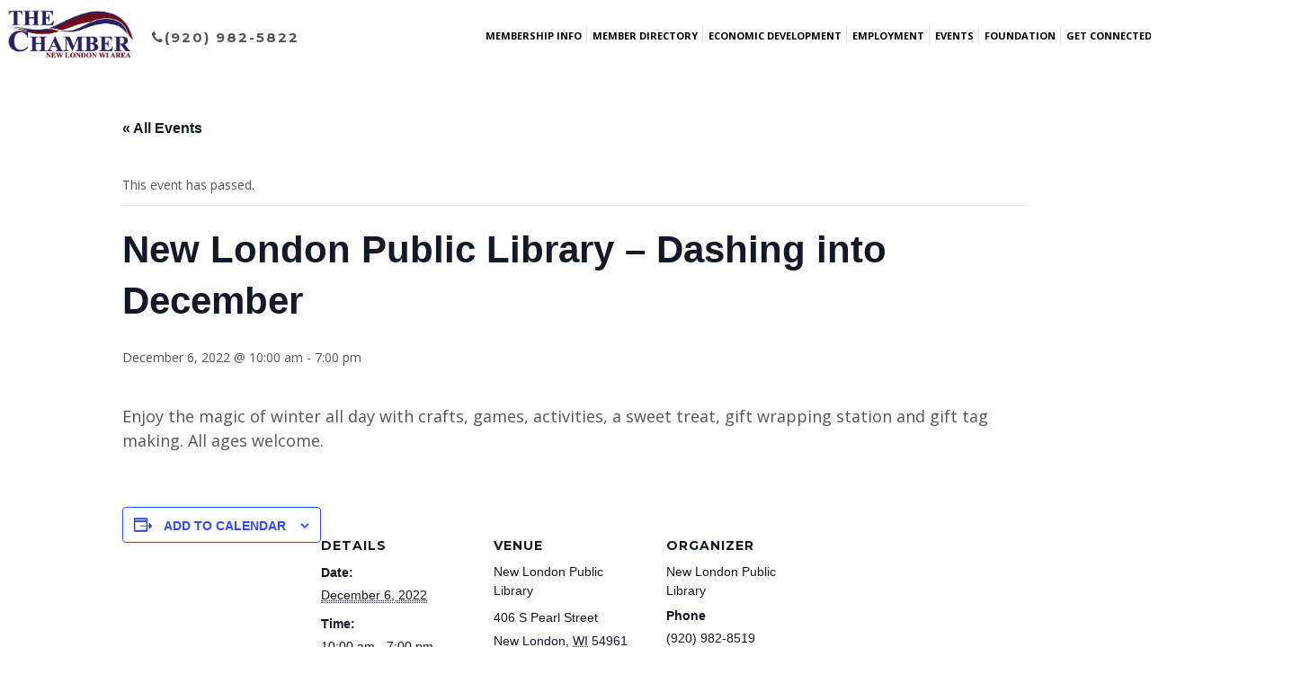

--- FILE ---
content_type: text/html; charset=UTF-8
request_url: https://newlondonchamber.com/event/new-london-public-library-dashing-into-december/
body_size: 21265
content:
<!DOCTYPE html>
<html lang="en-US">
<head>
	<meta charset="UTF-8">
	<meta name="viewport" content="width=device-width, initial-scale=1.0">
	<link rel="profile" href="https://gmpg.org/xfn/11">
	<link rel="pingback" href="https://newlondonchamber.com/xmlrpc.php">

	<link rel='stylesheet' id='tribe-events-views-v2-bootstrap-datepicker-styles-css' href='https://newlondonchamber.com/wp-content/plugins/the-events-calendar/vendor/bootstrap-datepicker/css/bootstrap-datepicker.standalone.min.css?ver=6.15.15' type='text/css' media='all' />
<link rel='stylesheet' id='tec-variables-skeleton-css' href='https://newlondonchamber.com/wp-content/plugins/the-events-calendar/common/build/css/variables-skeleton.css?ver=6.10.2' type='text/css' media='all' />
<link rel='stylesheet' id='tec-variables-full-css' href='https://newlondonchamber.com/wp-content/plugins/the-events-calendar/common/build/css/variables-full.css?ver=6.10.2' type='text/css' media='all' />
<link rel='stylesheet' id='tribe-common-skeleton-style-css' href='https://newlondonchamber.com/wp-content/plugins/the-events-calendar/common/build/css/common-skeleton.css?ver=6.10.2' type='text/css' media='all' />
<link rel='stylesheet' id='tribe-common-full-style-css' href='https://newlondonchamber.com/wp-content/plugins/the-events-calendar/common/build/css/common-full.css?ver=6.10.2' type='text/css' media='all' />
<link rel='stylesheet' id='tribe-tooltipster-css-css' href='https://newlondonchamber.com/wp-content/plugins/the-events-calendar/common/vendor/tooltipster/tooltipster.bundle.min.css?ver=6.10.2' type='text/css' media='all' />
<link rel='stylesheet' id='tribe-events-views-v2-skeleton-css' href='https://newlondonchamber.com/wp-content/plugins/the-events-calendar/build/css/views-skeleton.css?ver=6.15.15' type='text/css' media='all' />
<link rel='stylesheet' id='tribe-events-views-v2-full-css' href='https://newlondonchamber.com/wp-content/plugins/the-events-calendar/build/css/views-full.css?ver=6.15.15' type='text/css' media='all' />
<link rel='stylesheet' id='tribe-events-views-v2-print-css' href='https://newlondonchamber.com/wp-content/plugins/the-events-calendar/build/css/views-print.css?ver=6.15.15' type='text/css' media='print' />
<meta name='robots' content='index, follow, max-image-preview:large, max-snippet:-1, max-video-preview:-1' />
	<style>img:is([sizes="auto" i], [sizes^="auto," i]) { contain-intrinsic-size: 3000px 1500px }</style>
	
	<!-- This site is optimized with the Yoast SEO plugin v26.8 - https://yoast.com/product/yoast-seo-wordpress/ -->
	<title>New London Public Library - Dashing into December - New London Chamber</title>
	<link rel="canonical" href="https://newlondonchamber.com/event/new-london-public-library-dashing-into-december/" />
	<meta property="og:locale" content="en_US" />
	<meta property="og:type" content="article" />
	<meta property="og:title" content="New London Public Library - Dashing into December - New London Chamber" />
	<meta property="og:description" content="Enjoy the magic of winter all day with crafts, games, activities, a sweet treat, gift wrapping station and gift tag making. All ages welcome." />
	<meta property="og:url" content="https://newlondonchamber.com/event/new-london-public-library-dashing-into-december/" />
	<meta property="og:site_name" content="New London Chamber" />
	<meta property="og:image" content="https://newlondonchamber.com/wp-content/uploads/2022/11/11.15.22-Library-winter.jpg" />
	<meta property="og:image:width" content="2007" />
	<meta property="og:image:height" content="1502" />
	<meta property="og:image:type" content="image/jpeg" />
	<meta name="twitter:card" content="summary_large_image" />
	<meta name="twitter:label1" content="Est. reading time" />
	<meta name="twitter:data1" content="1 minute" />
	<script type="application/ld+json" class="yoast-schema-graph">{"@context":"https://schema.org","@graph":[{"@type":"WebPage","@id":"https://newlondonchamber.com/event/new-london-public-library-dashing-into-december/","url":"https://newlondonchamber.com/event/new-london-public-library-dashing-into-december/","name":"New London Public Library - Dashing into December - New London Chamber","isPartOf":{"@id":"https://newlondonchamber.com/#website"},"datePublished":"2022-11-07T16:47:22+00:00","breadcrumb":{"@id":"https://newlondonchamber.com/event/new-london-public-library-dashing-into-december/#breadcrumb"},"inLanguage":"en-US","potentialAction":[{"@type":"ReadAction","target":["https://newlondonchamber.com/event/new-london-public-library-dashing-into-december/"]}]},{"@type":"BreadcrumbList","@id":"https://newlondonchamber.com/event/new-london-public-library-dashing-into-december/#breadcrumb","itemListElement":[{"@type":"ListItem","position":1,"name":"Home","item":"https://newlondonchamber.com/"},{"@type":"ListItem","position":2,"name":"Events","item":"https://newlondonchamber.com/events/"},{"@type":"ListItem","position":3,"name":"New London Public Library &#8211; Dashing into December"}]},{"@type":"WebSite","@id":"https://newlondonchamber.com/#website","url":"https://newlondonchamber.com/","name":"New London Chamber","description":"Find places to shop, member businesses, events, employment, and things to do in the area.  Learn about Chamber membership and how to join.","publisher":{"@id":"https://newlondonchamber.com/#organization"},"potentialAction":[{"@type":"SearchAction","target":{"@type":"EntryPoint","urlTemplate":"https://newlondonchamber.com/?s={search_term_string}"},"query-input":{"@type":"PropertyValueSpecification","valueRequired":true,"valueName":"search_term_string"}}],"inLanguage":"en-US"},{"@type":"Organization","@id":"https://newlondonchamber.com/#organization","name":"New London Chamber","url":"https://newlondonchamber.com/","logo":{"@type":"ImageObject","inLanguage":"en-US","@id":"https://newlondonchamber.com/#/schema/logo/image/","url":"https://newlondonchamber.com/wp-content/uploads/2017/11/NewLondonLogo.png","contentUrl":"https://newlondonchamber.com/wp-content/uploads/2017/11/NewLondonLogo.png","width":365,"height":145,"caption":"New London Chamber"},"image":{"@id":"https://newlondonchamber.com/#/schema/logo/image/"}},{"@type":"Event","name":"New London Public Library &#8211; Dashing into December","description":"Enjoy the magic of winter all day with crafts, games, activities, a sweet treat, gift wrapping station and gift tag making. All ages welcome.","url":"https://newlondonchamber.com/event/new-london-public-library-dashing-into-december/","eventAttendanceMode":"https://schema.org/OfflineEventAttendanceMode","eventStatus":"https://schema.org/EventScheduled","startDate":"2022-12-06T10:00:00-06:00","endDate":"2022-12-06T19:00:00-06:00","location":{"@type":"Place","name":"New London Public Library","description":"","url":"","address":{"@type":"PostalAddress","streetAddress":"406 S Pearl Street","addressLocality":"New London","addressRegion":"WI","postalCode":"54961","addressCountry":"United States"},"telephone":"(920) 982-8519","sameAs":"https://www.newlondonlibrary.org/"},"organizer":{"@type":"Person","name":"New London Public Library","description":"","url":"https://www.newlondonlibrary.org/","telephone":"(920) 982-8519","email":""},"@id":"https://newlondonchamber.com/event/new-london-public-library-dashing-into-december/#event","mainEntityOfPage":{"@id":"https://newlondonchamber.com/event/new-london-public-library-dashing-into-december/"}}]}</script>
	<!-- / Yoast SEO plugin. -->


<link rel='dns-prefetch' href='//use.fontawesome.com' />
<link rel="alternate" type="application/rss+xml" title="New London Chamber &raquo; Feed" href="https://newlondonchamber.com/feed/" />
<link rel="alternate" type="application/rss+xml" title="New London Chamber &raquo; Comments Feed" href="https://newlondonchamber.com/comments/feed/" />
<link rel="alternate" type="text/calendar" title="New London Chamber &raquo; iCal Feed" href="https://newlondonchamber.com/events/?ical=1" />
		<!-- This site uses the Google Analytics by ExactMetrics plugin v8.11.1 - Using Analytics tracking - https://www.exactmetrics.com/ -->
							<script src="//www.googletagmanager.com/gtag/js?id=G-471GDL3KTC"  data-cfasync="false" data-wpfc-render="false" type="text/javascript" async></script>
			<script data-cfasync="false" data-wpfc-render="false" type="text/javascript">
				var em_version = '8.11.1';
				var em_track_user = true;
				var em_no_track_reason = '';
								var ExactMetricsDefaultLocations = {"page_location":"https:\/\/newlondonchamber.com\/event\/new-london-public-library-dashing-into-december\/"};
								if ( typeof ExactMetricsPrivacyGuardFilter === 'function' ) {
					var ExactMetricsLocations = (typeof ExactMetricsExcludeQuery === 'object') ? ExactMetricsPrivacyGuardFilter( ExactMetricsExcludeQuery ) : ExactMetricsPrivacyGuardFilter( ExactMetricsDefaultLocations );
				} else {
					var ExactMetricsLocations = (typeof ExactMetricsExcludeQuery === 'object') ? ExactMetricsExcludeQuery : ExactMetricsDefaultLocations;
				}

								var disableStrs = [
										'ga-disable-G-471GDL3KTC',
									];

				/* Function to detect opted out users */
				function __gtagTrackerIsOptedOut() {
					for (var index = 0; index < disableStrs.length; index++) {
						if (document.cookie.indexOf(disableStrs[index] + '=true') > -1) {
							return true;
						}
					}

					return false;
				}

				/* Disable tracking if the opt-out cookie exists. */
				if (__gtagTrackerIsOptedOut()) {
					for (var index = 0; index < disableStrs.length; index++) {
						window[disableStrs[index]] = true;
					}
				}

				/* Opt-out function */
				function __gtagTrackerOptout() {
					for (var index = 0; index < disableStrs.length; index++) {
						document.cookie = disableStrs[index] + '=true; expires=Thu, 31 Dec 2099 23:59:59 UTC; path=/';
						window[disableStrs[index]] = true;
					}
				}

				if ('undefined' === typeof gaOptout) {
					function gaOptout() {
						__gtagTrackerOptout();
					}
				}
								window.dataLayer = window.dataLayer || [];

				window.ExactMetricsDualTracker = {
					helpers: {},
					trackers: {},
				};
				if (em_track_user) {
					function __gtagDataLayer() {
						dataLayer.push(arguments);
					}

					function __gtagTracker(type, name, parameters) {
						if (!parameters) {
							parameters = {};
						}

						if (parameters.send_to) {
							__gtagDataLayer.apply(null, arguments);
							return;
						}

						if (type === 'event') {
														parameters.send_to = exactmetrics_frontend.v4_id;
							var hookName = name;
							if (typeof parameters['event_category'] !== 'undefined') {
								hookName = parameters['event_category'] + ':' + name;
							}

							if (typeof ExactMetricsDualTracker.trackers[hookName] !== 'undefined') {
								ExactMetricsDualTracker.trackers[hookName](parameters);
							} else {
								__gtagDataLayer('event', name, parameters);
							}
							
						} else {
							__gtagDataLayer.apply(null, arguments);
						}
					}

					__gtagTracker('js', new Date());
					__gtagTracker('set', {
						'developer_id.dNDMyYj': true,
											});
					if ( ExactMetricsLocations.page_location ) {
						__gtagTracker('set', ExactMetricsLocations);
					}
										__gtagTracker('config', 'G-471GDL3KTC', {"forceSSL":"true"} );
										window.gtag = __gtagTracker;										(function () {
						/* https://developers.google.com/analytics/devguides/collection/analyticsjs/ */
						/* ga and __gaTracker compatibility shim. */
						var noopfn = function () {
							return null;
						};
						var newtracker = function () {
							return new Tracker();
						};
						var Tracker = function () {
							return null;
						};
						var p = Tracker.prototype;
						p.get = noopfn;
						p.set = noopfn;
						p.send = function () {
							var args = Array.prototype.slice.call(arguments);
							args.unshift('send');
							__gaTracker.apply(null, args);
						};
						var __gaTracker = function () {
							var len = arguments.length;
							if (len === 0) {
								return;
							}
							var f = arguments[len - 1];
							if (typeof f !== 'object' || f === null || typeof f.hitCallback !== 'function') {
								if ('send' === arguments[0]) {
									var hitConverted, hitObject = false, action;
									if ('event' === arguments[1]) {
										if ('undefined' !== typeof arguments[3]) {
											hitObject = {
												'eventAction': arguments[3],
												'eventCategory': arguments[2],
												'eventLabel': arguments[4],
												'value': arguments[5] ? arguments[5] : 1,
											}
										}
									}
									if ('pageview' === arguments[1]) {
										if ('undefined' !== typeof arguments[2]) {
											hitObject = {
												'eventAction': 'page_view',
												'page_path': arguments[2],
											}
										}
									}
									if (typeof arguments[2] === 'object') {
										hitObject = arguments[2];
									}
									if (typeof arguments[5] === 'object') {
										Object.assign(hitObject, arguments[5]);
									}
									if ('undefined' !== typeof arguments[1].hitType) {
										hitObject = arguments[1];
										if ('pageview' === hitObject.hitType) {
											hitObject.eventAction = 'page_view';
										}
									}
									if (hitObject) {
										action = 'timing' === arguments[1].hitType ? 'timing_complete' : hitObject.eventAction;
										hitConverted = mapArgs(hitObject);
										__gtagTracker('event', action, hitConverted);
									}
								}
								return;
							}

							function mapArgs(args) {
								var arg, hit = {};
								var gaMap = {
									'eventCategory': 'event_category',
									'eventAction': 'event_action',
									'eventLabel': 'event_label',
									'eventValue': 'event_value',
									'nonInteraction': 'non_interaction',
									'timingCategory': 'event_category',
									'timingVar': 'name',
									'timingValue': 'value',
									'timingLabel': 'event_label',
									'page': 'page_path',
									'location': 'page_location',
									'title': 'page_title',
									'referrer' : 'page_referrer',
								};
								for (arg in args) {
																		if (!(!args.hasOwnProperty(arg) || !gaMap.hasOwnProperty(arg))) {
										hit[gaMap[arg]] = args[arg];
									} else {
										hit[arg] = args[arg];
									}
								}
								return hit;
							}

							try {
								f.hitCallback();
							} catch (ex) {
							}
						};
						__gaTracker.create = newtracker;
						__gaTracker.getByName = newtracker;
						__gaTracker.getAll = function () {
							return [];
						};
						__gaTracker.remove = noopfn;
						__gaTracker.loaded = true;
						window['__gaTracker'] = __gaTracker;
					})();
									} else {
										console.log("");
					(function () {
						function __gtagTracker() {
							return null;
						}

						window['__gtagTracker'] = __gtagTracker;
						window['gtag'] = __gtagTracker;
					})();
									}
			</script>
							<!-- / Google Analytics by ExactMetrics -->
		<script type="text/javascript">
/* <![CDATA[ */
window._wpemojiSettings = {"baseUrl":"https:\/\/s.w.org\/images\/core\/emoji\/16.0.1\/72x72\/","ext":".png","svgUrl":"https:\/\/s.w.org\/images\/core\/emoji\/16.0.1\/svg\/","svgExt":".svg","source":{"concatemoji":"https:\/\/newlondonchamber.com\/wp-includes\/js\/wp-emoji-release.min.js?ver=6.8.3"}};
/*! This file is auto-generated */
!function(s,n){var o,i,e;function c(e){try{var t={supportTests:e,timestamp:(new Date).valueOf()};sessionStorage.setItem(o,JSON.stringify(t))}catch(e){}}function p(e,t,n){e.clearRect(0,0,e.canvas.width,e.canvas.height),e.fillText(t,0,0);var t=new Uint32Array(e.getImageData(0,0,e.canvas.width,e.canvas.height).data),a=(e.clearRect(0,0,e.canvas.width,e.canvas.height),e.fillText(n,0,0),new Uint32Array(e.getImageData(0,0,e.canvas.width,e.canvas.height).data));return t.every(function(e,t){return e===a[t]})}function u(e,t){e.clearRect(0,0,e.canvas.width,e.canvas.height),e.fillText(t,0,0);for(var n=e.getImageData(16,16,1,1),a=0;a<n.data.length;a++)if(0!==n.data[a])return!1;return!0}function f(e,t,n,a){switch(t){case"flag":return n(e,"\ud83c\udff3\ufe0f\u200d\u26a7\ufe0f","\ud83c\udff3\ufe0f\u200b\u26a7\ufe0f")?!1:!n(e,"\ud83c\udde8\ud83c\uddf6","\ud83c\udde8\u200b\ud83c\uddf6")&&!n(e,"\ud83c\udff4\udb40\udc67\udb40\udc62\udb40\udc65\udb40\udc6e\udb40\udc67\udb40\udc7f","\ud83c\udff4\u200b\udb40\udc67\u200b\udb40\udc62\u200b\udb40\udc65\u200b\udb40\udc6e\u200b\udb40\udc67\u200b\udb40\udc7f");case"emoji":return!a(e,"\ud83e\udedf")}return!1}function g(e,t,n,a){var r="undefined"!=typeof WorkerGlobalScope&&self instanceof WorkerGlobalScope?new OffscreenCanvas(300,150):s.createElement("canvas"),o=r.getContext("2d",{willReadFrequently:!0}),i=(o.textBaseline="top",o.font="600 32px Arial",{});return e.forEach(function(e){i[e]=t(o,e,n,a)}),i}function t(e){var t=s.createElement("script");t.src=e,t.defer=!0,s.head.appendChild(t)}"undefined"!=typeof Promise&&(o="wpEmojiSettingsSupports",i=["flag","emoji"],n.supports={everything:!0,everythingExceptFlag:!0},e=new Promise(function(e){s.addEventListener("DOMContentLoaded",e,{once:!0})}),new Promise(function(t){var n=function(){try{var e=JSON.parse(sessionStorage.getItem(o));if("object"==typeof e&&"number"==typeof e.timestamp&&(new Date).valueOf()<e.timestamp+604800&&"object"==typeof e.supportTests)return e.supportTests}catch(e){}return null}();if(!n){if("undefined"!=typeof Worker&&"undefined"!=typeof OffscreenCanvas&&"undefined"!=typeof URL&&URL.createObjectURL&&"undefined"!=typeof Blob)try{var e="postMessage("+g.toString()+"("+[JSON.stringify(i),f.toString(),p.toString(),u.toString()].join(",")+"));",a=new Blob([e],{type:"text/javascript"}),r=new Worker(URL.createObjectURL(a),{name:"wpTestEmojiSupports"});return void(r.onmessage=function(e){c(n=e.data),r.terminate(),t(n)})}catch(e){}c(n=g(i,f,p,u))}t(n)}).then(function(e){for(var t in e)n.supports[t]=e[t],n.supports.everything=n.supports.everything&&n.supports[t],"flag"!==t&&(n.supports.everythingExceptFlag=n.supports.everythingExceptFlag&&n.supports[t]);n.supports.everythingExceptFlag=n.supports.everythingExceptFlag&&!n.supports.flag,n.DOMReady=!1,n.readyCallback=function(){n.DOMReady=!0}}).then(function(){return e}).then(function(){var e;n.supports.everything||(n.readyCallback(),(e=n.source||{}).concatemoji?t(e.concatemoji):e.wpemoji&&e.twemoji&&(t(e.twemoji),t(e.wpemoji)))}))}((window,document),window._wpemojiSettings);
/* ]]> */
</script>
<link rel='stylesheet' id='tribe-events-v2-single-skeleton-css' href='https://newlondonchamber.com/wp-content/plugins/the-events-calendar/build/css/tribe-events-single-skeleton.css?ver=6.15.15' type='text/css' media='all' />
<link rel='stylesheet' id='tribe-events-v2-single-skeleton-full-css' href='https://newlondonchamber.com/wp-content/plugins/the-events-calendar/build/css/tribe-events-single-full.css?ver=6.15.15' type='text/css' media='all' />
<style id='wp-emoji-styles-inline-css' type='text/css'>

	img.wp-smiley, img.emoji {
		display: inline !important;
		border: none !important;
		box-shadow: none !important;
		height: 1em !important;
		width: 1em !important;
		margin: 0 0.07em !important;
		vertical-align: -0.1em !important;
		background: none !important;
		padding: 0 !important;
	}
</style>
<link rel='stylesheet' id='wp-block-library-css' href='https://newlondonchamber.com/wp-includes/css/dist/block-library/style.min.css?ver=6.8.3' type='text/css' media='all' />
<style id='classic-theme-styles-inline-css' type='text/css'>
/*! This file is auto-generated */
.wp-block-button__link{color:#fff;background-color:#32373c;border-radius:9999px;box-shadow:none;text-decoration:none;padding:calc(.667em + 2px) calc(1.333em + 2px);font-size:1.125em}.wp-block-file__button{background:#32373c;color:#fff;text-decoration:none}
</style>
<style id='global-styles-inline-css' type='text/css'>
:root{--wp--preset--aspect-ratio--square: 1;--wp--preset--aspect-ratio--4-3: 4/3;--wp--preset--aspect-ratio--3-4: 3/4;--wp--preset--aspect-ratio--3-2: 3/2;--wp--preset--aspect-ratio--2-3: 2/3;--wp--preset--aspect-ratio--16-9: 16/9;--wp--preset--aspect-ratio--9-16: 9/16;--wp--preset--color--black: #000000;--wp--preset--color--cyan-bluish-gray: #abb8c3;--wp--preset--color--white: #ffffff;--wp--preset--color--pale-pink: #f78da7;--wp--preset--color--vivid-red: #cf2e2e;--wp--preset--color--luminous-vivid-orange: #ff6900;--wp--preset--color--luminous-vivid-amber: #fcb900;--wp--preset--color--light-green-cyan: #7bdcb5;--wp--preset--color--vivid-green-cyan: #00d084;--wp--preset--color--pale-cyan-blue: #8ed1fc;--wp--preset--color--vivid-cyan-blue: #0693e3;--wp--preset--color--vivid-purple: #9b51e0;--wp--preset--gradient--vivid-cyan-blue-to-vivid-purple: linear-gradient(135deg,rgba(6,147,227,1) 0%,rgb(155,81,224) 100%);--wp--preset--gradient--light-green-cyan-to-vivid-green-cyan: linear-gradient(135deg,rgb(122,220,180) 0%,rgb(0,208,130) 100%);--wp--preset--gradient--luminous-vivid-amber-to-luminous-vivid-orange: linear-gradient(135deg,rgba(252,185,0,1) 0%,rgba(255,105,0,1) 100%);--wp--preset--gradient--luminous-vivid-orange-to-vivid-red: linear-gradient(135deg,rgba(255,105,0,1) 0%,rgb(207,46,46) 100%);--wp--preset--gradient--very-light-gray-to-cyan-bluish-gray: linear-gradient(135deg,rgb(238,238,238) 0%,rgb(169,184,195) 100%);--wp--preset--gradient--cool-to-warm-spectrum: linear-gradient(135deg,rgb(74,234,220) 0%,rgb(151,120,209) 20%,rgb(207,42,186) 40%,rgb(238,44,130) 60%,rgb(251,105,98) 80%,rgb(254,248,76) 100%);--wp--preset--gradient--blush-light-purple: linear-gradient(135deg,rgb(255,206,236) 0%,rgb(152,150,240) 100%);--wp--preset--gradient--blush-bordeaux: linear-gradient(135deg,rgb(254,205,165) 0%,rgb(254,45,45) 50%,rgb(107,0,62) 100%);--wp--preset--gradient--luminous-dusk: linear-gradient(135deg,rgb(255,203,112) 0%,rgb(199,81,192) 50%,rgb(65,88,208) 100%);--wp--preset--gradient--pale-ocean: linear-gradient(135deg,rgb(255,245,203) 0%,rgb(182,227,212) 50%,rgb(51,167,181) 100%);--wp--preset--gradient--electric-grass: linear-gradient(135deg,rgb(202,248,128) 0%,rgb(113,206,126) 100%);--wp--preset--gradient--midnight: linear-gradient(135deg,rgb(2,3,129) 0%,rgb(40,116,252) 100%);--wp--preset--font-size--small: 13px;--wp--preset--font-size--medium: 20px;--wp--preset--font-size--large: 36px;--wp--preset--font-size--x-large: 42px;--wp--preset--spacing--20: 0.44rem;--wp--preset--spacing--30: 0.67rem;--wp--preset--spacing--40: 1rem;--wp--preset--spacing--50: 1.5rem;--wp--preset--spacing--60: 2.25rem;--wp--preset--spacing--70: 3.38rem;--wp--preset--spacing--80: 5.06rem;--wp--preset--shadow--natural: 6px 6px 9px rgba(0, 0, 0, 0.2);--wp--preset--shadow--deep: 12px 12px 50px rgba(0, 0, 0, 0.4);--wp--preset--shadow--sharp: 6px 6px 0px rgba(0, 0, 0, 0.2);--wp--preset--shadow--outlined: 6px 6px 0px -3px rgba(255, 255, 255, 1), 6px 6px rgba(0, 0, 0, 1);--wp--preset--shadow--crisp: 6px 6px 0px rgba(0, 0, 0, 1);}:where(.is-layout-flex){gap: 0.5em;}:where(.is-layout-grid){gap: 0.5em;}body .is-layout-flex{display: flex;}.is-layout-flex{flex-wrap: wrap;align-items: center;}.is-layout-flex > :is(*, div){margin: 0;}body .is-layout-grid{display: grid;}.is-layout-grid > :is(*, div){margin: 0;}:where(.wp-block-columns.is-layout-flex){gap: 2em;}:where(.wp-block-columns.is-layout-grid){gap: 2em;}:where(.wp-block-post-template.is-layout-flex){gap: 1.25em;}:where(.wp-block-post-template.is-layout-grid){gap: 1.25em;}.has-black-color{color: var(--wp--preset--color--black) !important;}.has-cyan-bluish-gray-color{color: var(--wp--preset--color--cyan-bluish-gray) !important;}.has-white-color{color: var(--wp--preset--color--white) !important;}.has-pale-pink-color{color: var(--wp--preset--color--pale-pink) !important;}.has-vivid-red-color{color: var(--wp--preset--color--vivid-red) !important;}.has-luminous-vivid-orange-color{color: var(--wp--preset--color--luminous-vivid-orange) !important;}.has-luminous-vivid-amber-color{color: var(--wp--preset--color--luminous-vivid-amber) !important;}.has-light-green-cyan-color{color: var(--wp--preset--color--light-green-cyan) !important;}.has-vivid-green-cyan-color{color: var(--wp--preset--color--vivid-green-cyan) !important;}.has-pale-cyan-blue-color{color: var(--wp--preset--color--pale-cyan-blue) !important;}.has-vivid-cyan-blue-color{color: var(--wp--preset--color--vivid-cyan-blue) !important;}.has-vivid-purple-color{color: var(--wp--preset--color--vivid-purple) !important;}.has-black-background-color{background-color: var(--wp--preset--color--black) !important;}.has-cyan-bluish-gray-background-color{background-color: var(--wp--preset--color--cyan-bluish-gray) !important;}.has-white-background-color{background-color: var(--wp--preset--color--white) !important;}.has-pale-pink-background-color{background-color: var(--wp--preset--color--pale-pink) !important;}.has-vivid-red-background-color{background-color: var(--wp--preset--color--vivid-red) !important;}.has-luminous-vivid-orange-background-color{background-color: var(--wp--preset--color--luminous-vivid-orange) !important;}.has-luminous-vivid-amber-background-color{background-color: var(--wp--preset--color--luminous-vivid-amber) !important;}.has-light-green-cyan-background-color{background-color: var(--wp--preset--color--light-green-cyan) !important;}.has-vivid-green-cyan-background-color{background-color: var(--wp--preset--color--vivid-green-cyan) !important;}.has-pale-cyan-blue-background-color{background-color: var(--wp--preset--color--pale-cyan-blue) !important;}.has-vivid-cyan-blue-background-color{background-color: var(--wp--preset--color--vivid-cyan-blue) !important;}.has-vivid-purple-background-color{background-color: var(--wp--preset--color--vivid-purple) !important;}.has-black-border-color{border-color: var(--wp--preset--color--black) !important;}.has-cyan-bluish-gray-border-color{border-color: var(--wp--preset--color--cyan-bluish-gray) !important;}.has-white-border-color{border-color: var(--wp--preset--color--white) !important;}.has-pale-pink-border-color{border-color: var(--wp--preset--color--pale-pink) !important;}.has-vivid-red-border-color{border-color: var(--wp--preset--color--vivid-red) !important;}.has-luminous-vivid-orange-border-color{border-color: var(--wp--preset--color--luminous-vivid-orange) !important;}.has-luminous-vivid-amber-border-color{border-color: var(--wp--preset--color--luminous-vivid-amber) !important;}.has-light-green-cyan-border-color{border-color: var(--wp--preset--color--light-green-cyan) !important;}.has-vivid-green-cyan-border-color{border-color: var(--wp--preset--color--vivid-green-cyan) !important;}.has-pale-cyan-blue-border-color{border-color: var(--wp--preset--color--pale-cyan-blue) !important;}.has-vivid-cyan-blue-border-color{border-color: var(--wp--preset--color--vivid-cyan-blue) !important;}.has-vivid-purple-border-color{border-color: var(--wp--preset--color--vivid-purple) !important;}.has-vivid-cyan-blue-to-vivid-purple-gradient-background{background: var(--wp--preset--gradient--vivid-cyan-blue-to-vivid-purple) !important;}.has-light-green-cyan-to-vivid-green-cyan-gradient-background{background: var(--wp--preset--gradient--light-green-cyan-to-vivid-green-cyan) !important;}.has-luminous-vivid-amber-to-luminous-vivid-orange-gradient-background{background: var(--wp--preset--gradient--luminous-vivid-amber-to-luminous-vivid-orange) !important;}.has-luminous-vivid-orange-to-vivid-red-gradient-background{background: var(--wp--preset--gradient--luminous-vivid-orange-to-vivid-red) !important;}.has-very-light-gray-to-cyan-bluish-gray-gradient-background{background: var(--wp--preset--gradient--very-light-gray-to-cyan-bluish-gray) !important;}.has-cool-to-warm-spectrum-gradient-background{background: var(--wp--preset--gradient--cool-to-warm-spectrum) !important;}.has-blush-light-purple-gradient-background{background: var(--wp--preset--gradient--blush-light-purple) !important;}.has-blush-bordeaux-gradient-background{background: var(--wp--preset--gradient--blush-bordeaux) !important;}.has-luminous-dusk-gradient-background{background: var(--wp--preset--gradient--luminous-dusk) !important;}.has-pale-ocean-gradient-background{background: var(--wp--preset--gradient--pale-ocean) !important;}.has-electric-grass-gradient-background{background: var(--wp--preset--gradient--electric-grass) !important;}.has-midnight-gradient-background{background: var(--wp--preset--gradient--midnight) !important;}.has-small-font-size{font-size: var(--wp--preset--font-size--small) !important;}.has-medium-font-size{font-size: var(--wp--preset--font-size--medium) !important;}.has-large-font-size{font-size: var(--wp--preset--font-size--large) !important;}.has-x-large-font-size{font-size: var(--wp--preset--font-size--x-large) !important;}
:where(.wp-block-post-template.is-layout-flex){gap: 1.25em;}:where(.wp-block-post-template.is-layout-grid){gap: 1.25em;}
:where(.wp-block-columns.is-layout-flex){gap: 2em;}:where(.wp-block-columns.is-layout-grid){gap: 2em;}
:root :where(.wp-block-pullquote){font-size: 1.5em;line-height: 1.6;}
</style>
<link rel='stylesheet' id='contact-form-7-css' href='https://newlondonchamber.com/wp-content/plugins/contact-form-7/includes/css/styles.css?ver=6.1.4' type='text/css' media='all' />
<style id='contact-form-7-inline-css' type='text/css'>
.wpcf7 .wpcf7-recaptcha iframe {margin-bottom: 0;}.wpcf7 .wpcf7-recaptcha[data-align="center"] > div {margin: 0 auto;}.wpcf7 .wpcf7-recaptcha[data-align="right"] > div {margin: 0 0 0 auto;}
</style>
<link rel='stylesheet' id='rs-plugin-settings-css' href='https://newlondonchamber.com/wp-content/plugins/revslider/public/assets/css/settings.css?ver=5.4.5.1' type='text/css' media='all' />
<style id='rs-plugin-settings-inline-css' type='text/css'>
#rs-demo-id {}
</style>
<link rel='stylesheet' id='parent-style-css' href='https://newlondonchamber.com/wp-content/themes/argenta/style.css?ver=6.8.3' type='text/css' media='all' />
<link rel='stylesheet' id='argenta-style-css' href='https://newlondonchamber.com/wp-content/themes/argenta-child/style.css?ver=6.8.3' type='text/css' media='all' />
<style id='argenta-style-inline-css' type='text/css'>
#masthead.site-header a,.site-header.header-1,.site-header.header-2,.site-header.header-4,.site-header.header-5,.site-header.header-6,#masthead.site-header.header-3 .header-wrap,.menu-other > li .submenu,#masthead .widget_shopping_cart_content .total,#masthead .widget_shopping_cart_content .total .amount,#mega-menu-wrap > ul ul.sub-menu, #mega-menu-wrap > ul ul.sub-sub-menu{font-size:10px;color:#000000;}#masthead.site-header.header-fixed a,.site-header.header-fixed.header-1,.site-header.header-fixed.header-2,.site-header.header-fixed.header-3,.site-header.header-fixed.header-4,.site-header.header-fixed.header-5,.site-header.header-fixed.header-6,#masthead.header-fixed .header-wrap,.header-fixed .menu-other > li .submenu,.header-fixed #mega-menu-wrap > ul ul.sub-menu,.header-fixed #mega-menu-wrap >  ul.sub-sub-menu, #masthead.header-fixed .widget_shopping_cart_content .total,#masthead.header-fixed .widget_shopping_cart_content .total .amount,.hamburger-menu .btn-toggle{font-size:10px;color:#000000;}@media screen and (max-width: 1024px) { #masthead .header-wrap{background-color:#ffffff;font-size:10px;color:#000000;}}.hamburger-menu .btn-lines::after,.hamburger-menu .btn-lines::before,#masthead .hamburger-menu .btn-lines{background-color:#000000;}.site-header.header-2,.site-header.header-4,.site-header.header-5,.site-header.header-6,#masthead.site-header.header-3 .header-wrap,.menu-other > li .submenu,#mega-menu-wrap > ul ul.sub-menu,#masthead .widget_shopping_cart_content .total,.site-header.header-fixed.header-2,.site-header.header-fixed.header-3,.site-header.header-fixed.header-4,.site-header.header-fixed.header-5,.site-header.header-fixed.header-6,#masthead.header-fixed .header-wrap,.header-fixed .menu-other > li .submenu,#mega-menu-wrap > ul ul.sub-menu, #mega-menu-wrap > ul ul.sub-sub-menu,.header-fixed #mega-menu-wrap > ul ul.sub-menu,.header-fixed #mega-menu-wrap > ul ul.sub-sub-menu,#masthead .header-fixed .widget_shopping_cart_content .total{background-color:#ffffff;}.site-header{border:none;}.header-title{background-color:#840101;background-size:auto;height:300px;min-height:300px;}.header-title::after{background-color:transparent;}body .site-content{background-size:auto;background-position:center center;background-repeat: repeat;}footer.site-footer{background-size:cover;}.site-footer .widget_text,.site-footer .widgettitle,.site-footer .widgets .list-box-icon,.site-footer .widgets .list-box-icon span.icon,.site-footer .widgets a,.site-footer .widget_argenta_widget_recent_posts ul.recent-posts-list .content-wrap p,.site-footer .widget_argenta_widget_recent_posts ul.recent-posts-list .content-wrap .date,.site-footer .widgets .socialbar a.social.outline span,.site-footer .widgets .socialbar a.social.outline:hover span,.site-footer .widget_argenta_widget_subscribe input,.site-footer .widget_argenta_widget_subscribe input::placeholder{}body,p{font-family:'Open Sans', sans-serif;}button,.btn,a.btn,input,select,textarea,.accordion-box .buttons h5.title,.woocommerce div.product accordion-box.outline h5{font-family:'Open Sans', sans-serif;}h1,h2,h3,h3.second-title,h4,h5,.counter-box .count,.counter-box .counter-box-count,h1 a,h2 a,h3 a,h4 a,h5 a{font-family:'Montserrat', sans-serif;font-size:32px;font-style:normal;font-weight:700;}.countdown-box .box-time .box-count,.chart-box-pie-content{font-family:'Montserrat', sans-serif;font-size:32px;font-style:normal;font-weight:700;}.socialbar.boxed-fullwidth a .social-text{font-family:'Montserrat', sans-serif;}.portfolio-item h4,.portfolio-item h4.title,.portfolio-item h4 a,.portfolio-item-2 h4,.portfolio-item-2 h4.title,.portfolio-item-2 h4 a,.widget h4 a,.woocommerce #content .product .price ins .amount,.woocommerce #content .product .price del span.amount,.woocommerce ul.products li.product a,.woocommerce .price span.amount{font-family:'Montserrat', sans-serif;font-style:normal;font-weight:700;font-size:initial;line-height:initial;}.blog-item h3.title{font-family:'Montserrat', sans-serif;font-style:normal;font-weight:700;line-height:initial;}.blog-item h3.title a{font-size: initial;}.portfolio-item-2 h4 {font-family:'Montserrat', sans-serif;font-style:normal;font-weight:700;}p.subtitle,blockquote,blockquote p,.subtitle-font,a.category{font-family:'Lora', sans-serif;}span.category > a,div.category > a{font-family:'Lora', sans-serif;}.portfolio-item .subtitle-font,.woocommerce ul.products li.product .subtitle-font.category,.woocommerce ul.products li.product .subtitle-font.category > a{font-family:'Lora', sans-serif;font-size:inherit;line-height:inherit;}input.classic::-webkit-input-placeholder,.contact-form.classic input::-webkit-input-placeholder,.contact-form.classic textarea::-webkit-input-placeholder,input.classic::-moz-placeholder{font-family:'Lora', sans-serif;}.contact-form.classic input::-moz-placeholder,.contact-form.classic textarea::-moz-placeholder{font-family:'Lora', sans-serif;}input.classic:-ms-input-placeholder,.contact-form.classic input:-ms-input-placeholder,.contact-form.classic textarea:-ms-input-placeholder{font-family:'Lora', sans-serif;}a:hover,input.brand-color,input[type="submit"].brand-color,button.brand-color,a.brand-color,div.brand-color,span.brand-color,.brand-color,input.brand-color-hover:hover,input[type="submit"].brand-color-hover:hover,button.brand-color-hover:hover,a.brand-color-hover:hover,div.brand-color-hover:hover,span.brand-color-hover:hover,.brand-color-hover:hover{color:#6d0d1b;}input.brand-border-color,input[type="submit"].brand-border-color,button.brand-border-color,a.brand-border-color,div.brand-border-color,span.brand-border-color,.brand-border-color,input.brand-border-color-hover:hover,input[type="submit"].brand-border-color-hover:hover,button.brand-border-color-hover:hover,a.brand-border-color-hover:hover,div.brand-border-color-hover:hover,span.brand-border-color-hover:hover,.brand-border-color-hover:hover,.widget_calendar tbody tr td#today{border-color:#6d0d1b;}input.brand-bg-color,input[type="submit"].brand-bg-color,button.brand-bg-color,a.brand-bg-color,div.brand-bg-color,span.brand-bg-color,.brand-bg-color,input.brand-bg-color-hover:hover,input[type="submit"].brand-bg-color-hover:hover,button.brand-bg-color-hover:hover,a.brand-bg-color-hover:hover,div.brand-bg-color-hover:hover,span.brand-bg-color-hover:hover,.brand-bg-color-hover:hover,.list-box li:after, .widget-list-box li:after, .widget_categories ul li:after, .widget_recent_comments ul li:after, .widget_recent_entries ul li:after, .widget_meta ul li:after, .widget_archive ul li:after, .widget_nav_menu li:after, .widget_pages li:after, .widget_product_categories ul.product-categories li:after,.widget_calendar caption,.list-box-icon li:after, .list-box-clear li:after,.team-member-cover-list .team-member-content .socialbar .social:hover,.woocommerce .widget_rating_filter ul li:after, .woocommerce .widget_layered_nav ul li:after, .woocommerce .widget_price_filter .price_slider_wrapper .price_slider .ui-slider-handle:after,.woocommerce .widget_price_filter .price_slider_wrapper .price_slider .ui-slider-range,.woocommerce span.onsale,.single-product.woocommerce #content div.product .price del:after,.woocommerce #content div.product div.summary .yith-wcwl-add-to-wishlist a.add_to_wishlist:hover span:before{background-color:#6d0d1b;}.site-footer .widget_argenta_widget_subscribe button.btn,.widget.widget_shopping_cart .buttons > a.button.checkout{background-color:#6d0d1b;border-color:#6d0d1b;}.tab-box-material .tab-box-btn-active,.tab-box-left.tab-box-material .tab-box-btn-active,.site-footer .widget_argenta_widget_subscribe button.btn:hover,.woocommerce #content .product .price ins span.woocommerce-Price-amount.amount,.woocommerce #content div.product .product_meta span span,.woocommerce #content div.product .product_meta span a,.woocommerce #content div.product .product_meta span a:hover,#content .woocommerce .cart-collaterals table.shop_table a.shipping-calculator-button,#content .woocommerce #payment li.wc_payment_method a.about_paypal,.woocommerce #content div.product div.summary .yith-wcwl-add-to-wishlist a.add_to_wishlist:hover,.woocommerce #content div.product div.summary .yith-wcwl-add-to-wishlist a.add_to_wishlist:hover i,.single-product.woocommerce #content div.product .price del span.woocommerce-Price-amount.amount,#content .woocommerce .product .wc-product-title-wrap .price ins .amount,.single-product.woocommerce #content div.product a.woocommerce-review-link:hover,.widget.widget_shopping_cart .buttons > a.button.checkout:hover,.widget.woocommerce.widget_shopping_cart_content .buttons a.button.checkout:hover,.woocommerce #content .star-rating, #content .woocommerce .star-rating,.woocommerce #content .star-rating:before, #content .woocommerce .star-rating:before,.woocommerce #content #reviews #comments ol.commentlist li.comment .star-rating,.woocommerce #content #reviews #comments ol.commentlist li.comment .star-rating:before,.star-rating,.woocommerce .star-rating:before,.portfolio-sorting ul li a:hover,.widget_recent_comments ul a,.widget_rss ul a,.header-6 #mega-menu-wrap #primary-menu > li.current-menu-item > a,.header-6 #mega-menu-wrap #primary-menu > li.current-menu-ancestor > a,.post .entry-content a{color:#6d0d1b;}.portfolio-sorting ul li a.active{border-color:#6d0d1b;color:#6d0d1b;}#mega-menu-wrap ul li.current-menu-item > a,#mega-menu-wrap ul li.current-menu-ancestor > a{box-shadow:0 2px 0px #6d0d1b inset;}.header-6 #mega-menu-wrap ul#primary-menu li.current-menu-item > a,.header-6 #mega-menu-wrap ul#primary-menu li.current-menu-ancestor > a{box-shadow:none;}.site-header.header-4 .site-title a img {max-height: 75px !important;}.site-header.header-fixed.header-4 .site-branding {height: auto !important;}#masthead #mega-menu-wrap > ul li.current-menu-item > a, #masthead #mega-menu-wrap > ul li.current-menu-ancestor > a {-webkit-box-shadow: 0 2px 0px #6d0d1b;box-shadow: 0 2px 0px #6d0d1b;}@media screen and (min-width: 1024px) {#masthead #mega-menu-wrap > ul > li > a {padding: 0 6px !important;font-size: 12px;}}@media screen and (min-width: 768px) {#masthead #mega-menu-wrap > ul > li > a {padding: 0 6px !important;font-size: 11px;font-weight: 700;}}@media screen and (max-width: 512px) {.site-title span {display: none;}}
</style>
<link rel='stylesheet' id='argenta-grid-css' href='https://newlondonchamber.com/wp-content/themes/argenta/css/grid.min.css?ver=6.8.3' type='text/css' media='all' />
<link rel='stylesheet' id='hurrytimer-css' href='https://newlondonchamber.com/wp-content/uploads/hurrytimer/css/34434ca4cc5c56e8.css?ver=6.8.3' type='text/css' media='all' />
<script type="text/javascript" src="https://newlondonchamber.com/wp-includes/js/jquery/jquery.min.js?ver=3.7.1" id="jquery-core-js"></script>
<script type="text/javascript" src="https://newlondonchamber.com/wp-includes/js/jquery/jquery-migrate.min.js?ver=3.4.1" id="jquery-migrate-js"></script>
<script type="text/javascript" src="https://newlondonchamber.com/wp-content/plugins/the-events-calendar/common/build/js/tribe-common.js?ver=9c44e11f3503a33e9540" id="tribe-common-js"></script>
<script type="text/javascript" src="https://newlondonchamber.com/wp-content/plugins/the-events-calendar/build/js/views/breakpoints.js?ver=4208de2df2852e0b91ec" id="tribe-events-views-v2-breakpoints-js"></script>
<script type="text/javascript" src="https://newlondonchamber.com/wp-content/plugins/google-analytics-dashboard-for-wp/assets/js/frontend-gtag.js?ver=8.11.1" id="exactmetrics-frontend-script-js" async="async" data-wp-strategy="async"></script>
<script data-cfasync="false" data-wpfc-render="false" type="text/javascript" id='exactmetrics-frontend-script-js-extra'>/* <![CDATA[ */
var exactmetrics_frontend = {"js_events_tracking":"true","download_extensions":"zip,mp3,mpeg,pdf,docx,pptx,xlsx,rar","inbound_paths":"[{\"path\":\"\\\/go\\\/\",\"label\":\"affiliate\"},{\"path\":\"\\\/recommend\\\/\",\"label\":\"affiliate\"}]","home_url":"https:\/\/newlondonchamber.com","hash_tracking":"false","v4_id":"G-471GDL3KTC"};/* ]]> */
</script>
<script type="text/javascript" src="https://newlondonchamber.com/wp-content/plugins/revslider/public/assets/js/jquery.themepunch.tools.min.js?ver=5.4.5.1" id="tp-tools-js"></script>
<script type="text/javascript" src="https://newlondonchamber.com/wp-content/plugins/revslider/public/assets/js/jquery.themepunch.revolution.min.js?ver=5.4.5.1" id="revmin-js"></script>
<script type="text/javascript" src="https://newlondonchamber.com/wp-content/themes/argenta/js/scrolljs.js?ver=6.8.3" id="scrolljs-js"></script>
<script type="text/javascript" src="https://use.fontawesome.com/d0df8cf47c.js?ver=6.8.3" id="font-awesome-js"></script>
<script type="text/javascript" src="https://newlondonchamber.com/wp-content/uploads/hm_custom_css_js/custom.js?ver=1512419807" id="hm_custom_js-js"></script>
<link rel="https://api.w.org/" href="https://newlondonchamber.com/wp-json/" /><link rel="alternate" title="JSON" type="application/json" href="https://newlondonchamber.com/wp-json/wp/v2/tribe_events/57640" /><link rel="EditURI" type="application/rsd+xml" title="RSD" href="https://newlondonchamber.com/xmlrpc.php?rsd" />
<meta name="generator" content="WordPress 6.8.3" />
<link rel='shortlink' href='https://newlondonchamber.com/?p=57640' />
<link rel="alternate" title="oEmbed (JSON)" type="application/json+oembed" href="https://newlondonchamber.com/wp-json/oembed/1.0/embed?url=https%3A%2F%2Fnewlondonchamber.com%2Fevent%2Fnew-london-public-library-dashing-into-december%2F" />
<link rel="alternate" title="oEmbed (XML)" type="text/xml+oembed" href="https://newlondonchamber.com/wp-json/oembed/1.0/embed?url=https%3A%2F%2Fnewlondonchamber.com%2Fevent%2Fnew-london-public-library-dashing-into-december%2F&#038;format=xml" />
<meta name="tec-api-version" content="v1"><meta name="tec-api-origin" content="https://newlondonchamber.com"><link rel="alternate" href="https://newlondonchamber.com/wp-json/tribe/events/v1/events/57640" /><meta name="generator" content="Powered by WPBakery Page Builder - drag and drop page builder for WordPress."/>
<!--[if lte IE 9]><link rel="stylesheet" type="text/css" href="https://newlondonchamber.com/wp-content/plugins/js_composer/assets/css/vc_lte_ie9.min.css" media="screen"><![endif]--><meta name="generator" content="Powered by Slider Revolution 5.4.5.1 - responsive, Mobile-Friendly Slider Plugin for WordPress with comfortable drag and drop interface." />
<link rel="icon" href="https://newlondonchamber.com/wp-content/uploads/2017/12/cropped-NL-ID-2-32x32.jpg" sizes="32x32" />
<link rel="icon" href="https://newlondonchamber.com/wp-content/uploads/2017/12/cropped-NL-ID-2-192x192.jpg" sizes="192x192" />
<link rel="apple-touch-icon" href="https://newlondonchamber.com/wp-content/uploads/2017/12/cropped-NL-ID-2-180x180.jpg" />
<meta name="msapplication-TileImage" content="https://newlondonchamber.com/wp-content/uploads/2017/12/cropped-NL-ID-2-270x270.jpg" />
<script type="text/javascript">function setREVStartSize(e){
				try{ var i=jQuery(window).width(),t=9999,r=0,n=0,l=0,f=0,s=0,h=0;					
					if(e.responsiveLevels&&(jQuery.each(e.responsiveLevels,function(e,f){f>i&&(t=r=f,l=e),i>f&&f>r&&(r=f,n=e)}),t>r&&(l=n)),f=e.gridheight[l]||e.gridheight[0]||e.gridheight,s=e.gridwidth[l]||e.gridwidth[0]||e.gridwidth,h=i/s,h=h>1?1:h,f=Math.round(h*f),"fullscreen"==e.sliderLayout){var u=(e.c.width(),jQuery(window).height());if(void 0!=e.fullScreenOffsetContainer){var c=e.fullScreenOffsetContainer.split(",");if (c) jQuery.each(c,function(e,i){u=jQuery(i).length>0?u-jQuery(i).outerHeight(!0):u}),e.fullScreenOffset.split("%").length>1&&void 0!=e.fullScreenOffset&&e.fullScreenOffset.length>0?u-=jQuery(window).height()*parseInt(e.fullScreenOffset,0)/100:void 0!=e.fullScreenOffset&&e.fullScreenOffset.length>0&&(u-=parseInt(e.fullScreenOffset,0))}f=u}else void 0!=e.minHeight&&f<e.minHeight&&(f=e.minHeight);e.c.closest(".rev_slider_wrapper").css({height:f})					
				}catch(d){console.log("Failure at Presize of Slider:"+d)}
			};</script>
		<style type="text/css" id="wp-custom-css">
			/*
You can add your own CSS here.

Click the help icon above to learn more.
*/

#listing-container {
    height: 9.5em;
    overflow: hidden;
}
#listing-container ul li {
	  list-style: none;
    color: #fff;
    background: #6d0d1b;
    padding: 4px;
    margin-bottom: 5px;
}#listing-container ul li a{
	color: #fff;
}

.filteredOut {
	display: none;
}

.menu-other{
	display: none;
}

.blog-item .overlay > .category {
	display: none;
}

.blog-item .item-footer{
	display: none;
}

.blog-item-image-wrap img {
    min-height: 200px;
}

.tribe-events-calendar-month__calendar-event-title-link{
	font-size: 18px;
}		</style>
		<noscript><style type="text/css"> .wpb_animate_when_almost_visible { opacity: 1; }</style></noscript>
</head>

<body data-rsssl=1 class="wp-singular tribe_events-template-default single single-tribe_events postid-57640 wp-theme-argenta wp-child-theme-argenta-child theme-argenta-2-0-6 tribe-events-page-template tribe-no-js tribe-filter-live group-blog wpb-js-composer js-comp-ver-5.4.2 vc_responsive events-single tribe-events-style-full tribe-events-style-theme">

	
	
<a class="scroll-top" id="page-scroll-top">
	<img src="https://newlondonchamber.com/wp-content/themes/argenta/images/scroll-top.svg" alt="Scroll to top">
</a>


	<div id="page" class="site">
		<a class="skip-link screen-reader-text" href="#main">Skip to content</a>
	
			
		

		
<header id="masthead" class="site-header dark-text header-3 with-header-cap" data-header-fixed="true">
	<div class="wrapped-container">
		<div class="header-wrap">
			
<div class="site-branding">
	<p class="site-title">
		<a href="https://newlondonchamber.com/" rel="home">
			<span class="first-logo">
																														<img src="https://newlondonchamber.com/wp-content/uploads/2017/11/NewLondonLogo.png" class="logo-hidden-sm " alt="New London Chamber">
														<img src="https://newlondonchamber.com/wp-content/uploads/2017/11/NewLondonLogo.png" class="logo-visible-sm" alt="New London Chamber">
																		</span>
			
			<span class="second-logo">
																														<img src="https://newlondonchamber.com/wp-content/uploads/2017/11/NewLondonLogo.png" class="logo-hidden-sm " alt="New London Chamber">
														<img src="https://newlondonchamber.com/wp-content/uploads/2017/11/NewLondonLogo.png" class="logo-visible-sm" alt="New London Chamber">
																		</span>
		</a>
	</p>
</div><!-- .site-branding -->			<div class="right">
				
<nav id="site-navigation" class="main-nav">
	<div id="mega-menu-wrap">
		<ul id="primary-menu" class="menu"><li id="nav-menu-item-13-697e855ae36c1" class="mega-menu-item nav-item menu-item-depth-0 has-submenu "><a href="#" class="menu-link main-menu-link item-title">Membership Info</a>
<div class="sub-nav"><ul class="menu-depth-1 sub-menu sub-nav-group" >
	<li id="nav-menu-item-5726-697e855ae3740" class="mega-menu-item sub-nav-item menu-item-depth-1 "><a href="https://newlondonchamber.com/become-a-member/" class="menu-link sub-menu-link">Join the Chamber</a></li>
	<li id="nav-menu-item-5743-697e855ae378b" class="mega-menu-item sub-nav-item menu-item-depth-1 "><a href="https://newlondonchamber.com/benefits-and-services/" class="menu-link sub-menu-link">Benefits and Services</a></li>
	<li id="nav-menu-item-51108-697e855ae37c8" class="mega-menu-item sub-nav-item menu-item-depth-1 "><a href="https://newlondonchamber.com/i-joined-the-chamber/" class="menu-link sub-menu-link">I Joined – Now What?</a></li>
	<li id="nav-menu-item-5835-697e855ae3801" class="mega-menu-item sub-nav-item menu-item-depth-1 "><a href="https://newlondonchamber.com/board-of-directors/" class="menu-link sub-menu-link">Board of Directors</a></li>
	<li id="nav-menu-item-5831-697e855ae3836" class="mega-menu-item sub-nav-item menu-item-depth-1 "><a href="https://newlondonchamber.com/chamber-ambassadors/" class="menu-link sub-menu-link">Ambassadors</a></li>
	<li id="nav-menu-item-19166-697e855ae3869" class="mega-menu-item sub-nav-item menu-item-depth-1 "><a href="https://newlondonchamber.com/newsletter/" class="menu-link sub-menu-link">Member Newsletters</a></li>
	<li id="nav-menu-item-5895-697e855ae389a" class="mega-menu-item sub-nav-item menu-item-depth-1 "><a href="https://newlondonchamber.com/continuing-education-training/" class="menu-link sub-menu-link">Continued Education &#038; Training</a></li>
	<li id="nav-menu-item-5784-697e855ae38cd" class="mega-menu-item sub-nav-item menu-item-depth-1 "><a href="https://newlondonchamber.com/educational-opportunities/" class="menu-link sub-menu-link">Educational Opportunities</a></li>
	<li id="nav-menu-item-5783-697e855ae38fd" class="mega-menu-item sub-nav-item menu-item-depth-1 "><a href="https://newlondonchamber.com/fraudulent-activity/" class="menu-link sub-menu-link">Fraudulent Activity</a></li>
	<li id="nav-menu-item-38342-697e855ae392d" class="mega-menu-item sub-nav-item menu-item-depth-1 "><a href="https://newlondonchamber.com/chamber-networking/" class="menu-link sub-menu-link">Networking</a></li>
</ul></div>
</li>
<li id="nav-menu-item-5955-697e855ae3962" class="mega-menu-item nav-item menu-item-depth-0 "><a href="https://newlondonchamber.com/directory/" class="menu-link main-menu-link item-title">Member Directory</a></li>
<li id="nav-menu-item-5913-697e855ae3996" class="mega-menu-item nav-item menu-item-depth-0 has-submenu "><a href="https://newlondonchamber.com/economic-development/" class="menu-link main-menu-link item-title">Economic Development</a>
<div class="sub-nav"><ul class="menu-depth-1 sub-menu sub-nav-group" >
	<li id="nav-menu-item-13375-697e855ae39cc" class="mega-menu-item sub-nav-item menu-item-depth-1 "><a href="https://newlondonchamber.com/commercial/" class="menu-link sub-menu-link">Commercial &#8211; Lease or Purchase</a></li>
	<li id="nav-menu-item-13376-697e855ae3a08" class="mega-menu-item sub-nav-item menu-item-depth-1 "><a href="https://newlondonchamber.com/residential/" class="menu-link sub-menu-link">Residential Property</a></li>
	<li id="nav-menu-item-13385-697e855ae3a39" class="mega-menu-item sub-nav-item menu-item-depth-1 "><a href="https://newlondonchamber.com/economic-development/" class="menu-link sub-menu-link">Resources</a></li>
</ul></div>
</li>
<li id="nav-menu-item-5974-697e855ae3a6a" class="mega-menu-item nav-item menu-item-depth-0 "><a href="https://newlondonchamber.com/employment/" class="menu-link main-menu-link item-title">Employment</a></li>
<li id="nav-menu-item-6639-697e855ae3a9b" class="mega-menu-item nav-item menu-item-depth-0 has-submenu "><a href="#" class="menu-link main-menu-link item-title">Events</a>
<div class="sub-nav"><ul class="menu-depth-1 sub-menu sub-nav-group" >
	<li id="nav-menu-item-8277-697e855ae3ad3" class="mega-menu-item sub-nav-item menu-item-depth-1 "><a href="https://newlondonchamber.com/category/new-london-chamber-events/" class="menu-link sub-menu-link">Chamber Events</a></li>
	<li id="nav-menu-item-6643-697e855ae3b07" class="mega-menu-item sub-nav-item menu-item-depth-1 "><a href="https://newlondonchamber.com/events/" class="menu-link sub-menu-link">Community Events</a></li>
	<li id="nav-menu-item-8638-697e855ae3b36" class="mega-menu-item sub-nav-item menu-item-depth-1 "><a href="https://cms4files.revize.com/newlondonwi/Park_Recreation/ActivityGuides/Final.pdf?t=202511031200290&amp;t=202511031200290" class="menu-link sub-menu-link">Winter/Spring Parks &#038; Rec Activity Guide</a></li>
</ul></div>
</li>
<li id="nav-menu-item-66762-697e855ae3b93" class="mega-menu-item nav-item menu-item-depth-0 "><a href="https://newlondonchamber.com/foundation/" class="menu-link main-menu-link item-title">Foundation</a></li>
<li id="nav-menu-item-5706-697e855ae3bc8" class="mega-menu-item nav-item menu-item-depth-0 has-submenu "><a href="https://newlondonchamber.com/contact/" class="menu-link main-menu-link item-title">Get Connected</a>
<div class="sub-nav"><ul class="menu-depth-1 sub-menu sub-nav-group" >
	<li id="nav-menu-item-67153-697e855ae3be6" class="mega-menu-item sub-nav-item menu-item-depth-1 "><a href="https://newlondonchamber.com/local-loop-entry-submissions/" class="menu-link sub-menu-link">Local Loop Entry Submissions</a></li>
</ul></div>
</li>
</ul>	</div>
	<div class="close">
		<span class="icon ion-ios-close-empty"></span>
	</div>

	<!-- Mobile elements -->
	<form class="form-search" role="search" method="get" action="https://newlondonchamber.com/">
		<span class="ion-ios-search"></span>
		<input type="text" placeholder="Search" name="s">
	</form>

	</nav>				

<ul class="menu-other">
		<li>
		<a class="search" data-nav-search="true">
			<span class="icon ion-ios-search"></span>
					</a>
	</li>
	
	
	
</ul>

				
<div class="hamburger-menu" id="hamburger-menu">
	<a class="btn-toggle" aria-controls="site-navigation" aria-expanded="false">
		<span class="btn-lines"></span>
	</a>
</div>
				<div class="close-menu"></div>
			</div>
		</div>
	</div><!-- .header-wrap -->
</header><!-- #masthead -->


<div class="fullscreen-navigation" id="fullscreen-mega-menu">
	<div class="site-branding">
		<p class="site-title">
			<a href="https://newlondonchamber.com/" rel="home">
												<span class="first-logo">
						<img src="https://newlondonchamber.com/wp-content/uploads/2017/11/NewLondonLogo.png"  alt="New London Chamber">
					</span>
										</a>
		</p>
	</div>
	<div class="fullscreen-menu-wrap">
		<div id="fullscreen-mega-menu-wrap">
			<ul id="secondary-menu" class="menu"><li id="nav-menu-item-13-697e855ae502b" class="mega-menu-item nav-item menu-item-depth-0 has-submenu "><a href="#" class="menu-link main-menu-link item-title">Membership Info</a>
<div class="sub-nav"><ul class="menu-depth-1 sub-menu sub-nav-group" >
	<li id="nav-menu-item-5726-697e855ae508d" class="mega-menu-item sub-nav-item menu-item-depth-1 "><a href="https://newlondonchamber.com/become-a-member/" class="menu-link sub-menu-link">Join the Chamber</a></li>
	<li id="nav-menu-item-5743-697e855ae50bd" class="mega-menu-item sub-nav-item menu-item-depth-1 "><a href="https://newlondonchamber.com/benefits-and-services/" class="menu-link sub-menu-link">Benefits and Services</a></li>
	<li id="nav-menu-item-51108-697e855ae50e7" class="mega-menu-item sub-nav-item menu-item-depth-1 "><a href="https://newlondonchamber.com/i-joined-the-chamber/" class="menu-link sub-menu-link">I Joined – Now What?</a></li>
	<li id="nav-menu-item-5835-697e855ae510e" class="mega-menu-item sub-nav-item menu-item-depth-1 "><a href="https://newlondonchamber.com/board-of-directors/" class="menu-link sub-menu-link">Board of Directors</a></li>
	<li id="nav-menu-item-5831-697e855ae5132" class="mega-menu-item sub-nav-item menu-item-depth-1 "><a href="https://newlondonchamber.com/chamber-ambassadors/" class="menu-link sub-menu-link">Ambassadors</a></li>
	<li id="nav-menu-item-19166-697e855ae5155" class="mega-menu-item sub-nav-item menu-item-depth-1 "><a href="https://newlondonchamber.com/newsletter/" class="menu-link sub-menu-link">Member Newsletters</a></li>
	<li id="nav-menu-item-5895-697e855ae5177" class="mega-menu-item sub-nav-item menu-item-depth-1 "><a href="https://newlondonchamber.com/continuing-education-training/" class="menu-link sub-menu-link">Continued Education &#038; Training</a></li>
	<li id="nav-menu-item-5784-697e855ae5199" class="mega-menu-item sub-nav-item menu-item-depth-1 "><a href="https://newlondonchamber.com/educational-opportunities/" class="menu-link sub-menu-link">Educational Opportunities</a></li>
	<li id="nav-menu-item-5783-697e855ae51ba" class="mega-menu-item sub-nav-item menu-item-depth-1 "><a href="https://newlondonchamber.com/fraudulent-activity/" class="menu-link sub-menu-link">Fraudulent Activity</a></li>
	<li id="nav-menu-item-38342-697e855ae51db" class="mega-menu-item sub-nav-item menu-item-depth-1 "><a href="https://newlondonchamber.com/chamber-networking/" class="menu-link sub-menu-link">Networking</a></li>
</ul></div>
</li>
<li id="nav-menu-item-5955-697e855ae51ff" class="mega-menu-item nav-item menu-item-depth-0 "><a href="https://newlondonchamber.com/directory/" class="menu-link main-menu-link item-title">Member Directory</a></li>
<li id="nav-menu-item-5913-697e855ae5223" class="mega-menu-item nav-item menu-item-depth-0 has-submenu "><a href="https://newlondonchamber.com/economic-development/" class="menu-link main-menu-link item-title">Economic Development</a>
<div class="sub-nav"><ul class="menu-depth-1 sub-menu sub-nav-group" >
	<li id="nav-menu-item-13375-697e855ae5248" class="mega-menu-item sub-nav-item menu-item-depth-1 "><a href="https://newlondonchamber.com/commercial/" class="menu-link sub-menu-link">Commercial &#8211; Lease or Purchase</a></li>
	<li id="nav-menu-item-13376-697e855ae526d" class="mega-menu-item sub-nav-item menu-item-depth-1 "><a href="https://newlondonchamber.com/residential/" class="menu-link sub-menu-link">Residential Property</a></li>
	<li id="nav-menu-item-13385-697e855ae528f" class="mega-menu-item sub-nav-item menu-item-depth-1 "><a href="https://newlondonchamber.com/economic-development/" class="menu-link sub-menu-link">Resources</a></li>
</ul></div>
</li>
<li id="nav-menu-item-5974-697e855ae52b1" class="mega-menu-item nav-item menu-item-depth-0 "><a href="https://newlondonchamber.com/employment/" class="menu-link main-menu-link item-title">Employment</a></li>
<li id="nav-menu-item-6639-697e855ae52d2" class="mega-menu-item nav-item menu-item-depth-0 has-submenu "><a href="#" class="menu-link main-menu-link item-title">Events</a>
<div class="sub-nav"><ul class="menu-depth-1 sub-menu sub-nav-group" >
	<li id="nav-menu-item-8277-697e855ae52f8" class="mega-menu-item sub-nav-item menu-item-depth-1 "><a href="https://newlondonchamber.com/category/new-london-chamber-events/" class="menu-link sub-menu-link">Chamber Events</a></li>
	<li id="nav-menu-item-6643-697e855ae531a" class="mega-menu-item sub-nav-item menu-item-depth-1 "><a href="https://newlondonchamber.com/events/" class="menu-link sub-menu-link">Community Events</a></li>
	<li id="nav-menu-item-8638-697e855ae533a" class="mega-menu-item sub-nav-item menu-item-depth-1 "><a href="https://cms4files.revize.com/newlondonwi/Park_Recreation/ActivityGuides/Final.pdf?t=202511031200290&amp;t=202511031200290" class="menu-link sub-menu-link">Winter/Spring Parks &#038; Rec Activity Guide</a></li>
</ul></div>
</li>
<li id="nav-menu-item-66762-697e855ae5376" class="mega-menu-item nav-item menu-item-depth-0 "><a href="https://newlondonchamber.com/foundation/" class="menu-link main-menu-link item-title">Foundation</a></li>
<li id="nav-menu-item-5706-697e855ae5399" class="mega-menu-item nav-item menu-item-depth-0 has-submenu "><a href="https://newlondonchamber.com/contact/" class="menu-link main-menu-link item-title">Get Connected</a>
<div class="sub-nav"><ul class="menu-depth-1 sub-menu sub-nav-group" >
	<li id="nav-menu-item-67153-697e855ae53be" class="mega-menu-item sub-nav-item menu-item-depth-1 "><a href="https://newlondonchamber.com/local-loop-entry-submissions/" class="menu-link sub-menu-link">Local Loop Entry Submissions</a></li>
</ul></div>
</li>
</ul>		</div>
	</div>
	<div class="copyright">
		© 2020 - New London Area Chamber of Commerce	</div>
	<div class="close" id="fullscreen-menu-close">
		<span class="ion-ios-close-empty"></span>
	</div>
</div>
				<div class="header-search">
			<div class="search-wrap">
				<form role="search" class="search search-form" action="https://newlondonchamber.com/" method="POST">
	<label>
		<span class="screen-reader-text">Search for:</span>
		<input type="text" class="search-field" name="s" placeholder="Search..." value="">
	</label>
	<button type="submit" class="search search-submit">
		<span class="ion-ios-search"></span>
	</button>
</form>			</div>
		</div>
		
		
		<div id="content" class="site-content">

						<div class="header-cap header-3"></div>
			<section id="tribe-events-pg-template" class="tribe-events-pg-template" role="main"><div class="tribe-events-before-html"></div><span class="tribe-events-ajax-loading"><img class="tribe-events-spinner-medium" src="https://newlondonchamber.com/wp-content/plugins/the-events-calendar/src/resources/images/tribe-loading.gif" alt="Loading Events" /></span>
<div id="tribe-events-content" class="tribe-events-single">

	<p class="tribe-events-back">
		<a href="https://newlondonchamber.com/events/"> &laquo; All Events</a>
	</p>

	<!-- Notices -->
	<div class="tribe-events-notices"><ul><li>This event has passed.</li></ul></div>
	<h1 class="tribe-events-single-event-title">New London Public Library &#8211; Dashing into December</h1>
	<div class="tribe-events-schedule tribe-clearfix">
		<div><span class="tribe-event-date-start">December 6, 2022 @ 10:00 am</span> - <span class="tribe-event-time">7:00 pm</span></div>			</div>

	<!-- Event header -->
	<div id="tribe-events-header"  data-title="New London Public Library - Dashing into December - New London Chamber" data-viewtitle="New London Public Library &#8211; Dashing into December">
		<!-- Navigation -->
		<nav class="tribe-events-nav-pagination" aria-label="Event Navigation">
			<ul class="tribe-events-sub-nav">
				<li class="tribe-events-nav-previous"><a href="https://newlondonchamber.com/event/new-london-lions-club-annual-christmas-party/"><span>&laquo;</span> New London Lions Club &#8211; Annual Christmas Party</a></li>
				<li class="tribe-events-nav-next"><a href="https://newlondonchamber.com/event/first-congregational-united-church-of-christ-toy-room-registration/">First Congregational United Church of Christ &#8211; Toy Room Registration <span>&raquo;</span></a></li>
			</ul>
			<!-- .tribe-events-sub-nav -->
		</nav>
	</div>
	<!-- #tribe-events-header -->

			<div id="post-57640" class="post-57640 tribe_events type-tribe_events status-publish hentry">
			<!-- Event featured image, but exclude link -->
			
			<!-- Event content -->
						<div class="tribe-events-single-event-description tribe-events-content">
				<p>Enjoy the magic of winter all day with crafts, games, activities, a sweet treat, gift wrapping station and gift tag making. All ages welcome.</p>
			</div>
			<!-- .tribe-events-single-event-description -->
			<div class="tribe-events tribe-common">
	<div class="tribe-events-c-subscribe-dropdown__container">
		<div class="tribe-events-c-subscribe-dropdown">
			<div class="tribe-common-c-btn-border tribe-events-c-subscribe-dropdown__button">
				<svg
	 class="tribe-common-c-svgicon tribe-common-c-svgicon--cal-export tribe-events-c-subscribe-dropdown__export-icon" 	aria-hidden="true"
	viewBox="0 0 23 17"
	xmlns="http://www.w3.org/2000/svg"
>
	<path fill-rule="evenodd" clip-rule="evenodd" d="M.128.896V16.13c0 .211.145.383.323.383h15.354c.179 0 .323-.172.323-.383V.896c0-.212-.144-.383-.323-.383H.451C.273.513.128.684.128.896Zm16 6.742h-.901V4.679H1.009v10.729h14.218v-3.336h.901V7.638ZM1.01 1.614h14.218v2.058H1.009V1.614Z" />
	<path d="M20.5 9.846H8.312M18.524 6.953l2.89 2.909-2.855 2.855" stroke-width="1.2" stroke-linecap="round" stroke-linejoin="round"/>
</svg>
				<button
					class="tribe-events-c-subscribe-dropdown__button-text"
					aria-expanded="false"
					aria-controls="tribe-events-subscribe-dropdown-content"
					aria-label="View links to add events to your calendar"
				>
					Add to calendar				</button>
				<svg
	 class="tribe-common-c-svgicon tribe-common-c-svgicon--caret-down tribe-events-c-subscribe-dropdown__button-icon" 	aria-hidden="true"
	viewBox="0 0 10 7"
	xmlns="http://www.w3.org/2000/svg"
>
	<path fill-rule="evenodd" clip-rule="evenodd" d="M1.008.609L5 4.6 8.992.61l.958.958L5 6.517.05 1.566l.958-.958z" class="tribe-common-c-svgicon__svg-fill"/>
</svg>
			</div>
			<div id="tribe-events-subscribe-dropdown-content" class="tribe-events-c-subscribe-dropdown__content">
				<ul class="tribe-events-c-subscribe-dropdown__list">
											
<li class="tribe-events-c-subscribe-dropdown__list-item tribe-events-c-subscribe-dropdown__list-item--gcal">
	<a
		href="https://www.google.com/calendar/event?action=TEMPLATE&#038;dates=20221206T100000/20221206T190000&#038;text=New%20London%20Public%20Library%20%26%238211%3B%20Dashing%20into%20December&#038;details=Enjoy+the+magic+of+winter+all+day+with+crafts%2C+games%2C+activities%2C+a+sweet+treat%2C+gift+wrapping+station+and+gift+tag+making.+All+ages+welcome.&#038;location=New%20London%20Public%20Library,%20406%20S%20Pearl%20Street,%20New%20London,%20WI,%2054961,%20United%20States&#038;trp=false&#038;ctz=America/Chicago&#038;sprop=website:https://newlondonchamber.com"
		class="tribe-events-c-subscribe-dropdown__list-item-link"
		target="_blank"
		rel="noopener noreferrer nofollow noindex"
	>
		Google Calendar	</a>
</li>
											
<li class="tribe-events-c-subscribe-dropdown__list-item tribe-events-c-subscribe-dropdown__list-item--ical">
	<a
		href="webcal://newlondonchamber.com/event/new-london-public-library-dashing-into-december/?ical=1"
		class="tribe-events-c-subscribe-dropdown__list-item-link"
		target="_blank"
		rel="noopener noreferrer nofollow noindex"
	>
		iCalendar	</a>
</li>
											
<li class="tribe-events-c-subscribe-dropdown__list-item tribe-events-c-subscribe-dropdown__list-item--outlook-365">
	<a
		href="https://outlook.office.com/owa/?path=/calendar/action/compose&#038;rrv=addevent&#038;startdt=2022-12-06T10%3A00%3A00-06%3A00&#038;enddt=2022-12-06T19%3A00%3A00-06%3A00&#038;location=New%20London%20Public%20Library,%20406%20S%20Pearl%20Street,%20New%20London,%20WI,%2054961,%20United%20States&#038;subject=New%20London%20Public%20Library%20-%20Dashing%20into%20December&#038;body=Enjoy%20the%20magic%20of%20winter%20all%20day%20with%20crafts%2C%20games%2C%20activities%2C%20a%20sweet%20treat%2C%20gift%20wrapping%20station%20and%20gift%20tag%20making.%20All%20ages%20welcome."
		class="tribe-events-c-subscribe-dropdown__list-item-link"
		target="_blank"
		rel="noopener noreferrer nofollow noindex"
	>
		Outlook 365	</a>
</li>
											
<li class="tribe-events-c-subscribe-dropdown__list-item tribe-events-c-subscribe-dropdown__list-item--outlook-live">
	<a
		href="https://outlook.live.com/owa/?path=/calendar/action/compose&#038;rrv=addevent&#038;startdt=2022-12-06T10%3A00%3A00-06%3A00&#038;enddt=2022-12-06T19%3A00%3A00-06%3A00&#038;location=New%20London%20Public%20Library,%20406%20S%20Pearl%20Street,%20New%20London,%20WI,%2054961,%20United%20States&#038;subject=New%20London%20Public%20Library%20-%20Dashing%20into%20December&#038;body=Enjoy%20the%20magic%20of%20winter%20all%20day%20with%20crafts%2C%20games%2C%20activities%2C%20a%20sweet%20treat%2C%20gift%20wrapping%20station%20and%20gift%20tag%20making.%20All%20ages%20welcome."
		class="tribe-events-c-subscribe-dropdown__list-item-link"
		target="_blank"
		rel="noopener noreferrer nofollow noindex"
	>
		Outlook Live	</a>
</li>
									</ul>
			</div>
		</div>
	</div>
</div>

			<!-- Event meta -->
						
	<div class="tribe-events-single-section tribe-events-event-meta primary tribe-clearfix">


<div class="tribe-events-meta-group tribe-events-meta-group-details">
	<h2 class="tribe-events-single-section-title"> Details </h2>
	<ul class="tribe-events-meta-list">

		
			<li class="tribe-events-meta-item">
				<span class="tribe-events-start-date-label tribe-events-meta-label">Date:</span>
				<span class="tribe-events-meta-value">
					<abbr class="tribe-events-abbr tribe-events-start-date published dtstart" title="2022-12-06"> December 6, 2022 </abbr>
				</span>
			</li>

			<li class="tribe-events-meta-item">
				<span class="tribe-events-start-time-label tribe-events-meta-label">Time:</span>
				<span class="tribe-events-meta-value">
					<div class="tribe-events-abbr tribe-events-start-time published dtstart" title="2022-12-06">
						10:00 am - 7:00 pm											</div>
				</span>
			</li>

		
		
		
		
		
		
			</ul>
</div>

<div class="tribe-events-meta-group tribe-events-meta-group-venue">
	<h2 class="tribe-events-single-section-title"> Venue </h2>
	<ul class="tribe-events-meta-list">
				<li class="tribe-events-meta-item tribe-venue"> New London Public Library </li>

									<li class="tribe-events-meta-item tribe-venue-location">
					<address class="tribe-events-address">
						<span class="tribe-address">

<span class="tribe-street-address">406 S Pearl Street</span>
	
		<br>
		<span class="tribe-locality">New London</span><span class="tribe-delimiter">,</span>

	<abbr class="tribe-region tribe-events-abbr" title="Wisconsin">WI</abbr>

	<span class="tribe-postal-code">54961</span>

	<span class="tribe-country-name">United States</span>

</span>

													<a class="tribe-events-gmap" href="https://maps.google.com/maps?f=q&#038;source=s_q&#038;hl=en&#038;geocode=&#038;q=406+S+Pearl+Street+New+London+WI+54961+United+States" title="Click to view a Google Map" target="_blank" rel="noreferrer noopener">+ Google Map</a>											</address>
				</li>
			
							<li class="tribe-events-meta-item">
					<span class="tribe-venue-tel-label tribe-events-meta-label">Phone</span>
					<span class="tribe-venue-tel tribe-events-meta-value"> (920) 982-8519 </span>
				</li>
			
							<li class="tribe-events-meta-item">
										<span class="tribe-venue-url tribe-events-meta-value"> <a href="https://www.newlondonlibrary.org/" target="_self" rel="external">View Venue Website</a> </span>
				</li>
					
			</ul>
</div>

<div class="tribe-events-meta-group tribe-events-meta-group-organizer">
	<h2 class="tribe-events-single-section-title">Organizer</h2>
	<ul class="tribe-events-meta-list">
					<li class="tribe-events-meta-item tribe-organizer">
				New London Public Library			</li>
							<li class="tribe-events-meta-item">
					<span class="tribe-organizer-tel-label tribe-events-meta-label">
						Phone					</span>
					<span class="tribe-organizer-tel tribe-events-meta-value">
						(920) 982-8519					</span>
				</li>
								<li class="tribe-events-meta-item">
										<span class="tribe-organizer-url tribe-events-meta-value">
						<a href="https://www.newlondonlibrary.org/" target="_self" rel="external">View Organizer Website</a>					</span>
				</li>
					</ul>
</div>

	</div>


					</div> <!-- #post-x -->
			
	<!-- Event footer -->
	<div id="tribe-events-footer">
		<!-- Navigation -->
		<nav class="tribe-events-nav-pagination" aria-label="Event Navigation">
			<ul class="tribe-events-sub-nav">
				<li class="tribe-events-nav-previous"><a href="https://newlondonchamber.com/event/new-london-lions-club-annual-christmas-party/"><span>&laquo;</span> New London Lions Club &#8211; Annual Christmas Party</a></li>
				<li class="tribe-events-nav-next"><a href="https://newlondonchamber.com/event/first-congregational-united-church-of-christ-toy-room-registration/">First Congregational United Church of Christ &#8211; Toy Room Registration <span>&raquo;</span></a></li>
			</ul>
			<!-- .tribe-events-sub-nav -->
		</nav>
	</div>
	<!-- #tribe-events-footer -->

</div><!-- #tribe-events-content -->
<div class="tribe-events-after-html"></div>
<!--
This calendar is powered by The Events Calendar.
http://evnt.is/18wn
-->
</section>	</div><!-- #content -->
	
		<footer id="colophon" class="site-footer">

				
				<div class="site-info">
			© 2020 - New London Area Chamber of Commerce		</div><!-- .site-info -->
		
	</footer><!-- #colophon -->
	
</div><!-- #page -->



<script type="speculationrules">
{"prefetch":[{"source":"document","where":{"and":[{"href_matches":"\/*"},{"not":{"href_matches":["\/wp-*.php","\/wp-admin\/*","\/wp-content\/uploads\/*","\/wp-content\/*","\/wp-content\/plugins\/*","\/wp-content\/themes\/argenta-child\/*","\/wp-content\/themes\/argenta\/*","\/*\\?(.+)"]}},{"not":{"selector_matches":"a[rel~=\"nofollow\"]"}},{"not":{"selector_matches":".no-prefetch, .no-prefetch a"}}]},"eagerness":"conservative"}]}
</script>
		<script>
		( function ( body ) {
			'use strict';
			body.className = body.className.replace( /\btribe-no-js\b/, 'tribe-js' );
		} )( document.body );
		</script>
		<script> /* <![CDATA[ */var tribe_l10n_datatables = {"aria":{"sort_ascending":": activate to sort column ascending","sort_descending":": activate to sort column descending"},"length_menu":"Show _MENU_ entries","empty_table":"No data available in table","info":"Showing _START_ to _END_ of _TOTAL_ entries","info_empty":"Showing 0 to 0 of 0 entries","info_filtered":"(filtered from _MAX_ total entries)","zero_records":"No matching records found","search":"Search:","all_selected_text":"All items on this page were selected. ","select_all_link":"Select all pages","clear_selection":"Clear Selection.","pagination":{"all":"All","next":"Next","previous":"Previous"},"select":{"rows":{"0":"","_":": Selected %d rows","1":": Selected 1 row"}},"datepicker":{"dayNames":["Sunday","Monday","Tuesday","Wednesday","Thursday","Friday","Saturday"],"dayNamesShort":["Sun","Mon","Tue","Wed","Thu","Fri","Sat"],"dayNamesMin":["S","M","T","W","T","F","S"],"monthNames":["January","February","March","April","May","June","July","August","September","October","November","December"],"monthNamesShort":["January","February","March","April","May","June","July","August","September","October","November","December"],"monthNamesMin":["Jan","Feb","Mar","Apr","May","Jun","Jul","Aug","Sep","Oct","Nov","Dec"],"nextText":"Next","prevText":"Prev","currentText":"Today","closeText":"Done","today":"Today","clear":"Clear"}};/* ]]> */ </script><link rel='stylesheet' id='aos-css' href='https://newlondonchamber.com/wp-content/themes/argenta/css/aos.css?ver=6.8.3' type='text/css' media='all' />
<link rel='stylesheet' id='ionicons-css' href='https://newlondonchamber.com/wp-content/themes/argenta/css/ionicons.min.css?ver=6.8.3' type='text/css' media='all' />
<link rel='stylesheet' id='argenta-global-fonts-css' href='//fonts.googleapis.com/css?family=Open+Sans%3A400%2C600%2C700%7CMontserrat%3A700%7CLora%3A400%2C400i%26subset%3Dlatin-ext%2Clatin-ext%2Clatin-ext%2Clatin-ext%2Clatin-ext%2Clatin-ext%2Clatin-ext%2Clatin-ext%2Clatin-ext%2Clatin-ext%2Clatin-ext%2Clatin-ext%2Clatin-ext%2Clatin-ext%2Clatin-ext%2Clatin-ext%2Clatin-ext%2Clatin-ext&#038;ver=1.0.0' type='text/css' media='all' />
<script type="text/javascript" src="https://newlondonchamber.com/wp-content/plugins/the-events-calendar/build/js/views/viewport.js?ver=3e90f3ec254086a30629" id="tribe-events-views-v2-viewport-js"></script>
<script type="text/javascript" src="https://newlondonchamber.com/wp-content/plugins/the-events-calendar/build/js/views/accordion.js?ver=b0cf88d89b3e05e7d2ef" id="tribe-events-views-v2-accordion-js"></script>
<script type="text/javascript" src="https://newlondonchamber.com/wp-content/plugins/the-events-calendar/build/js/views/view-selector.js?ver=a8aa8890141fbcc3162a" id="tribe-events-views-v2-view-selector-js"></script>
<script type="text/javascript" src="https://newlondonchamber.com/wp-content/plugins/the-events-calendar/vendor/bootstrap-datepicker/js/bootstrap-datepicker.min.js?ver=6.15.15" id="tribe-events-views-v2-bootstrap-datepicker-js"></script>
<script type="text/javascript" src="https://newlondonchamber.com/wp-content/plugins/the-events-calendar/build/js/views/ical-links.js?ver=0dadaa0667a03645aee4" id="tribe-events-views-v2-ical-links-js"></script>
<script type="text/javascript" src="https://newlondonchamber.com/wp-content/plugins/the-events-calendar/build/js/views/navigation-scroll.js?ver=eba0057e0fd877f08e9d" id="tribe-events-views-v2-navigation-scroll-js"></script>
<script type="text/javascript" src="https://newlondonchamber.com/wp-content/plugins/the-events-calendar/build/js/views/month-mobile-events.js?ver=cee03bfee0063abbd5b8" id="tribe-events-views-v2-month-mobile-events-js"></script>
<script type="text/javascript" src="https://newlondonchamber.com/wp-content/plugins/the-events-calendar/build/js/views/month-grid.js?ver=b5773d96c9ff699a45dd" id="tribe-events-views-v2-month-grid-js"></script>
<script type="text/javascript" src="https://newlondonchamber.com/wp-content/plugins/the-events-calendar/common/vendor/tooltipster/tooltipster.bundle.min.js?ver=6.10.2" id="tribe-tooltipster-js"></script>
<script type="text/javascript" src="https://newlondonchamber.com/wp-content/plugins/the-events-calendar/build/js/views/tooltip.js?ver=82f9d4de83ed0352be8e" id="tribe-events-views-v2-tooltip-js"></script>
<script type="text/javascript" src="https://newlondonchamber.com/wp-content/plugins/the-events-calendar/build/js/views/events-bar-inputs.js?ver=e3710df171bb081761bd" id="tribe-events-views-v2-events-bar-inputs-js"></script>
<script type="text/javascript" src="https://newlondonchamber.com/wp-content/plugins/the-events-calendar/build/js/views/events-bar.js?ver=3825b4a45b5c6f3f04b9" id="tribe-events-views-v2-events-bar-js"></script>
<script type="text/javascript" src="https://newlondonchamber.com/wp-content/plugins/the-events-calendar/build/js/views/multiday-events.js?ver=780fd76b5b819e3a6ece" id="tribe-events-views-v2-multiday-events-js"></script>
<script type="text/javascript" src="https://newlondonchamber.com/wp-content/plugins/the-events-calendar/build/js/views/datepicker.js?ver=9ae0925bbe975f92bef4" id="tribe-events-views-v2-datepicker-js"></script>
<script type="text/javascript" src="https://newlondonchamber.com/wp-content/plugins/the-events-calendar/common/build/js/user-agent.js?ver=da75d0bdea6dde3898df" id="tec-user-agent-js"></script>
<script type="text/javascript" src="https://newlondonchamber.com/wp-includes/js/dist/hooks.min.js?ver=4d63a3d491d11ffd8ac6" id="wp-hooks-js"></script>
<script type="text/javascript" src="https://newlondonchamber.com/wp-includes/js/dist/i18n.min.js?ver=5e580eb46a90c2b997e6" id="wp-i18n-js"></script>
<script type="text/javascript" id="wp-i18n-js-after">
/* <![CDATA[ */
wp.i18n.setLocaleData( { 'text direction\u0004ltr': [ 'ltr' ] } );
/* ]]> */
</script>
<script type="text/javascript" src="https://newlondonchamber.com/wp-content/plugins/contact-form-7/includes/swv/js/index.js?ver=6.1.4" id="swv-js"></script>
<script type="text/javascript" id="contact-form-7-js-before">
/* <![CDATA[ */
var wpcf7 = {
    "api": {
        "root": "https:\/\/newlondonchamber.com\/wp-json\/",
        "namespace": "contact-form-7\/v1"
    }
};
/* ]]> */
</script>
<script type="text/javascript" src="https://newlondonchamber.com/wp-content/plugins/contact-form-7/includes/js/index.js?ver=6.1.4" id="contact-form-7-js"></script>
<script type="text/javascript" src="https://newlondonchamber.com/wp-content/themes/argenta/js/custom.js" id="customjs-js"></script>
<script type="text/javascript" src="https://newlondonchamber.com/wp-content/themes/argenta/js/woocommerce-hack.js?ver=6.8.3" id="woocommerce_hack-js"></script>
<script type="text/javascript" src="https://newlondonchamber.com/wp-content/plugins/hurrytimer/assets/js/cookie.min.js?ver=3.14.1" id="hurryt-cookie-js"></script>
<script type="text/javascript" src="https://newlondonchamber.com/wp-content/plugins/hurrytimer/assets/js/jquery.countdown.min.js?ver=2.2.0" id="hurryt-countdown-js"></script>
<script type="text/javascript" id="hurrytimer-js-extra">
/* <![CDATA[ */
var hurrytimer_ajax_object = {"ajax_url":"https:\/\/newlondonchamber.com\/wp-admin\/admin-ajax.php","ajax_nonce":"0948395113","disable_actions":"","methods":{"COOKIE":1,"IP":2,"USER_SESSION":3},"actionsOptions":{"none":1,"hide":2,"redirect":3,"stockStatus":4,"hideAddToCartButton":5,"displayMessage":6,"expire_coupon":7},"restartOptions":{"none":1,"immediately":2,"afterReload":3,"after_duration":4},"COOKIEPATH":"\/","COOKIE_DOMAIN":"","redirect_no_back":"1","expire_coupon_message":"Coupon \"%s\" has expired."};
/* ]]> */
</script>
<script type="text/javascript" src="https://newlondonchamber.com/wp-content/plugins/hurrytimer/assets/js/hurrytimer.js?ver=1769899354" id="hurrytimer-js"></script>
<script type="text/javascript" src="https://newlondonchamber.com/wp-includes/js/imagesloaded.min.js?ver=5.0.0" id="imagesloaded-js"></script>
<script type="text/javascript" src="https://newlondonchamber.com/wp-includes/js/masonry.min.js?ver=4.2.2" id="masonry-js"></script>
<script type="text/javascript" src="https://newlondonchamber.com/wp-content/themes/argenta/js/aos.js?ver=6.8.3" id="aos-js"></script>
<script type="text/javascript" src="https://newlondonchamber.com/wp-content/plugins/js_composer/assets/lib/bower/isotope/dist/isotope.pkgd.min.js?ver=5.4.2" id="isotope-js"></script>
<script src='https://newlondonchamber.com/wp-content/plugins/the-events-calendar/common/build/js/underscore-before.js'></script>
<script type="text/javascript" src="https://newlondonchamber.com/wp-includes/js/underscore.min.js?ver=1.13.7" id="underscore-js"></script>
<script src='https://newlondonchamber.com/wp-content/plugins/the-events-calendar/common/build/js/underscore-after.js'></script>
<script type="text/javascript" src="https://newlondonchamber.com/wp-content/themes/argenta/js/jquery.mega-menu.min.js?ver=6.8.3" id="jquery-mega-menu-js"></script>
<script type="text/javascript" src="https://newlondonchamber.com/wp-content/themes/argenta/js/navigation.js?ver=1.0.0" id="argenta-navigation-js"></script>
<script type="text/javascript" src="https://newlondonchamber.com/wp-content/themes/argenta/js/skip-link-focus-fix.js?ver=1.0.0" id="argenta-skip-link-focus-fix-js"></script>
<script type="text/javascript" src="https://newlondonchamber.com/wp-content/themes/argenta/js/select.js?ver=1.0.0" id="argenta-select-js"></script>
<script type="text/javascript" src="https://newlondonchamber.com/wp-content/themes/argenta/js/social-share.js?ver=1.0.0" id="argenta-social-share-js"></script>
<script type="text/javascript" src="https://newlondonchamber.com/wp-content/themes/argenta/js/owl.carousel.min.js?ver=6.8.3" id="owl-carousel-js"></script>
<script type="text/javascript" src="https://newlondonchamber.com/wp-content/themes/argenta/js/gallery.js?ver=6.8.3" id="argenta-gallery-js"></script>
<script type="text/javascript" src="https://newlondonchamber.com/wp-content/themes/argenta/js/portfolio-gallery.js?ver=6.8.3" id="argenta-portfolio-gallery-js"></script>
<script type="text/javascript" src="https://newlondonchamber.com/wp-content/themes/argenta/js/main.js?ver=6.8.3" id="argenta-main-js"></script>
<script type="text/javascript" src="https://newlondonchamber.com/wp-content/plugins/the-events-calendar/common/build/js/utils/query-string.js?ver=694b0604b0c8eafed657" id="tribe-query-string-js"></script>
<script defer type="text/javascript" src="https://newlondonchamber.com/wp-content/plugins/the-events-calendar/build/js/views/manager.js?ver=6ff3be8cc3be5b9c56e7" id="tribe-events-views-v2-manager-js"></script>


<style></style>

</body>
</html>


--- FILE ---
content_type: text/javascript
request_url: https://newlondonchamber.com/wp-content/themes/argenta/js/main.js?ver=6.8.3
body_size: 35516
content:
jQuery(function($) {
	'use strict';

	function handleMobileHeader() {
		if ( $('#masthead').length ) {
			if ( $(window).width() < 1024 ) {
				$('#masthead').addClass('mobile-header');
				if ( $('#masthead .second-logo').length ) {
					$('#masthead .first-logo').css('display', 'none');
					$('#masthead .second-logo').css('display', 'block');
				}
			} else {
				$('#masthead').removeClass('mobile-header');
				if ( $('#masthead .second-logo').length ) {
					$('#masthead .first-logo').css('display', 'block');
					$('#masthead .second-logo').css('display', 'none');
				}
			}
		}
	}

	function handleHeaders() {
		var header = $('#masthead');

		// Subheader search
		$('[data-nav-search]').click( function(e) {
			e.preventDefault();
			$('.header-search').addClass('opened');
			setTimeout( function(){
				$('.header-search form input').focus();
			}, 100);
		});

		$('.header-search').click( function(e) {
			$('.header-search').removeClass('opened');
		});

		$('.header-search form').click( function(e) {
			e.stopPropagation();
		});

		// Fixed header
		if ( $('[data-header-fixed]').length ) {
			header.addClass( 'fixed' );
		}

		if ( $('.subheader .content').length ) {
			header.addClass( 'with-subheader' );
		}

		var transparentHeader = !( $('#masthead.header-2').length || $('#masthead.header-3').length || 
			$('#masthead.header-4').length || $('#masthead.header-6').length);

		if ( !$('.header-title').length && $('.header-cap').length ) {
			header.addClass( 'without-header-title' );
		}
	}

	function handleHeaderSize(){
		if ( ! $('#masthead.header-6').length ) {
			$('#masthead').css('width', $('#masthead').parent().outerWidth() + 'px');
			$('.subheader').css('width', $('#masthead').parent().outerWidth() + 'px');
		}
	}

	function handleFiveHeader(){
		if ( $('#masthead.header-5').length ) {	
			$('#mega-menu-wrap').css( 'margin-left', '' );
			var logo = $('#masthead .site-title');
			var nav = $('#mega-menu-wrap > ul > li');
			
			if ( $(window).width() > 776 ) {
				// Hidden logo for repeat calculate
				logo.css('display', 'none');
				// Insert logo in center
				if ( nav.length ) {
					var centerMenu = $('#primary-menu').width() / 2;
					var centerLi = 0, countWidth = 0;

					// Find middle li tag
					for( var i = 0; i < nav.length; i++){
						countWidth += nav.eq(i).outerWidth();
						if( countWidth >= centerMenu ) {
							centerLi = i;
							break;
						}
					}

					$(nav[centerLi]).addClass( 'without-divider' );
					logo.insertAfter( $(nav[centerLi]) );
				} else {
					$('#mega-menu-wrap').append(logo);
				}

				// Restore hidden logo
				logo.css('display', 'block');

				// Centered menu
				var left = ( $(window).width()/2) - (logo.offset().left + logo.outerWidth()/2);
				$('#mega-menu-wrap').css( 'margin-left', (left*2) + 'px' );
			} else {
				$('#masthead .site-branding').append(logo);
			}
		}
	}

	function handleHeaderTitle() {
		// Ttitle Parallax
		//if ( $('.header-title').attr('data-title-padding') ) { // #enable-future
		if ( $('.header-title h1').length ) {
			var scroll = $(document).scrollTop() / 3;
			if ( scroll > 200 ) {
				scroll = 200;
			}
			$('.header-title h1, .header-title p.subtitle').css({
				'transform': 'translate3d(0,' + (scroll) + 'px, 0)',
				'opacity': 1 - ( scroll / 200)
			});
		}
	}


	function handleFixedHeader() {
		var header = $('#masthead');
		var firstLogo = header.find('.first-logo');
		var secondLogo = header.find('.second-logo');

		// If is not mobile header
		if ( !$('#masthead.mobile-header').length ) {
			if ( $(document).scrollTop() > 100 ) {
				if ( !header.hasClass('header-fixed') ) {
					header.addClass( 'header-fixed no-transition' );
					if( $('#wpadminbar').length ) {
						header.css('top', $('#wpadminbar').outerHeight() + 'px');
					}
					if( secondLogo.find('img').length ){
						firstLogo.css( 'display', 'none' );
						secondLogo.css( 'display', 'inline-block' );
					}
				}
			} else {
				header.removeClass( 'header-fixed' );
				header.css('top', '');
				firstLogo.css( 'display', 'inline-block' );
				secondLogo.css( 'display', 'none' );
			}
			if ( $(document).scrollTop() > 250 ) { 
				header.removeClass('no-transition').addClass('showed');
			} else {
				header.removeClass('showed');
			}
		} else {
			$('#masthead.mobile-header').css('top', '0');
		}
	}


	function handleNavigations() {

		// Mobile menu
		var menuNow = 0;
		$('#hamburger-menu').click( function() {
			$('#site-navigation').addClass( 'active' );
			$('.close-menu').css( 'right', '0' );
		});
		$('#site-navigation .close, .close-menu').click( function() {
			if ( menuNow != 0 ) {
				$('#mega-menu-sub-' + menuNow).removeClass( 'active' );
				$('#mega-menu-sub-' + menuNow).removeAttr( 'id' );
				menuNow--;
			} else {
				$('#site-navigation').removeClass( 'active' );
				$('.close-menu').css( 'right', '-32%' );
			}
		});
		$('.has-submenu > a').on( 'click touchstart', function(e) {
			if($(window).width() < 1024){
				var menu = $(this).parent().find('.sub-nav > ul.sub-menu, > ul.sub-sub-menu');
				menuNow++;
				menu.addClass('active').attr('id', 'mega-menu-sub-' + menuNow);
				e.preventDefault();
			}
		});
		if ( $('#masthead nav > .mobile-wpml-select').length ) {
			$('#masthead nav > .mobile-wpml-select').insertAfter( $('#mega-menu-wrap > ul > li').last() );
		}

		// Mega Menu
		if ( $('#mega-menu-wrap').length ) {
			$('#mega-menu-wrap').accessibleMegaMenu({
				uuidPrefix: 'accessible-megamenu',
				menuClass: 'menu',
				topNavItemClass: 'nav-item',
				panelClass: 'sub-nav',
				panelGroupClass: 'sub-sub-menu',
				hoverClass: 'hover',
				focusClass: 'focus',
				openClass: 'open'
			}).on( 'megamenu:open', function(e, el) {
				if ( $(window).width() <= 1024 ) return false;

				var $menu = $(this),
					$el = $(el),
					$subNav;

				if ( $el.is( '.main-menu-link.open' ) && $el.siblings( 'div.sub-nav' ).length>0) {
					$subNav = $el.siblings( 'div.sub-nav' );
				} else if ( $el.is( 'div.sub-nav' ) ) {
					$subNav = $el;
					$el = $subNav.siblings( '.main-menu-link' );
				} else {
					return true;
				}
				
				$subNav.removeAttr( 'style' ).removeClass( 'sub-nav-onecol' );

				$subNav.find('ul.sub-menu-wide').each( function() {
					var $ul = $(this);
					var total_width = 16;

					$ul.find('> .sub-nav-item').each( function() {
						total_width += $(this).outerWidth() + 15;
					});

					$ul.innerWidth(total_width);
				});

				var headerLeft = 0;
				if ( $('#masthead.header-3').length )  {
					var headerWrap = $('#masthead.header-3 .header-wrap');
					headerLeft = $(window).width() - headerWrap.outerWidth() - headerWrap.offset().left;
				}
				var windowWidth = $(window).width();

				var subNavWidth = $subNav.find('> ul').width();
				var subNavMargin = 0;

				$subNav.css({'max-width': windowWidth});

				if ( subNavWidth > windowWidth) {
					$subNav.addClass( 'sub-nav-onecol' );

					subNavWidth = $subNav.width();
				}
				var elWidth = $el.outerWidth();
				var elOffsetLeft = $el.offset().left;
				var elOffsetRight = windowWidth - $el.offset().left - elWidth;

				if ( elOffsetLeft < 0 )  {
					subNavMargin = -(elOffsetLeft -subNavWidth/2 + elWidth/2) - headerLeft;
				}
				if ( elOffsetRight < ( subNavWidth - elWidth) )  {
					subNavMargin = -( subNavWidth - elWidth - elOffsetRight) - headerLeft;
				}

				$subNav.find('> ul').css( 'left', subNavMargin );
			});

			$('#mega-menu-wrap ul.sub-sub-menu').each( function() {
				if ( $(this).offset().left + $(this).outerWidth() > $(window).width() )  {
					$(this).addClass('menu-left');
				}
			});
		}

		// Fullscreen Mega Menu
		$('#hamburger-fullscreen-menu').on( 'click', function() {
			$('#fullscreen-mega-menu').addClass( 'open' );
		});

		$('#fullscreen-menu-close').on( 'click', function() {
			$('#fullscreen-mega-menu').removeClass( 'open' );
		});

		if ( $('#fullscreen-mega-menu-wrap').length ) {
			$('#fullscreen-mega-menu-wrap').accessibleMegaMenu({
				uuidPrefix: 'accessible-megamenu',
				menuClass: 'menu',
				topNavItemClass: 'nav-item',
				panelClass: 'sub-nav',
				panelGroupClass: 'sub-sub-menu',
				hoverClass: 'hover',
				focusClass: 'focus',
				openClass: 'open'
			}).on( 'megamenu:open', function(e, el) {
				var menu = $(el).parent().find('.sub-nav');
				menu.css( 'top', ( $('#fullscreen-mega-menu-wrap ul.menu').height()/2 - menu.height()/2) + 'px' );
			});
		}
	}


	function handleFooter() {
		// Sticky
		var stickyFooter = $('.site-footer.sticky');
		if( stickyFooter.length ) {
			$('.site-content').css({
				'margin-bottom': (stickyFooter.outerHeight() - 1) + 'px',
				'position': 'relative',
				'z-index': '3'
			});
		}
	};

	function handleFooterSize() {
		var stickyFooter = $('.site-footer.sticky');
		if( stickyFooter.length ){
			stickyFooter.css({
				'width': stickyFooter.parent().outerWidth() + 'px',
				'left': stickyFooter.parent().offset().left + 'px',
			});
		}
	}


	function handleGoogleMaps() {
		if ( typeof google != 'undefined' && google.maps != undefined ) {
			var googleMapStyles = {
				default: [{'featureType':'water','elementType':'geometry','stylers':[{'color':'#e9e9e9'},{'lightness':17}]},{'featureType':'landscape','elementType':'geometry','stylers':[{'color':'#f5f5f5'},{'lightness':20}]},{'featureType':'road.highway','elementType':'geometry.fill','stylers':[{'color':'#ffffff'},{'lightness':17}]},{'featureType':'road.highway','elementType':'geometry.stroke','stylers':[{'color':'#ffffff'},{'lightness':29},{'weight':0.2}]},{'featureType':'road.arterial','elementType':'geometry','stylers':[{'color':'#ffffff'},{'lightness':18}]},{'featureType':'road.local','elementType':'geometry','stylers':[{'color':'#ffffff'},{'lightness':16}]},{'featureType':'poi','elementType':'geometry','stylers':[{'color':'#f5f5f5'},{'lightness':21}]},{'featureType':'poi.park','elementType':'geometry','stylers':[{'color':'#dedede'},{'lightness':21}]},{'elementType':'labels.text.stroke','stylers':[{'visibility':'on'},{'color':'#ffffff'},{'lightness':16}]},{'elementType':'labels.text.fill','stylers':[{'saturation':36},{'color':'#333333'},{'lightness':40}]},{'elementType':'labels.icon','stylers':[{'visibility':'off'}]},{'featureType':'transit','elementType':'geometry','stylers':[{'color':'#f2f2f2'},{'lightness':19}]},{'featureType':'administrative','elementType':'geometry.fill','stylers':[{'color':'#fefefe'},{'lightness':20}]},{'featureType':'administrative','elementType':'geometry.stroke','stylers':[{'color':'#fefefe'},{'lightness':17},{'weight':1.2}]}],
				light_dream: [{"featureType":"landscape","stylers":[{"hue":"#FFBB00"},{"saturation":43.400000000000006},{"lightness":37.599999999999994},{"gamma":1}]},{"featureType":"road.highway","stylers":[{"hue":"#FFC200"},{"saturation":-61.8},{"lightness":45.599999999999994},{"gamma":1}]},{"featureType":"road.arterial","stylers":[{"hue":"#FF0300"},{"saturation":-100},{"lightness":51.19999999999999},{"gamma":1}]},{"featureType":"road.local","stylers":[{"hue":"#FF0300"},{"saturation":-100},{"lightness":52},{"gamma":1}]},{"featureType":"water","stylers":[{"hue":"#0078FF"},{"saturation":-13.200000000000003},{"lightness":2.4000000000000057},{"gamma":1}]},{"featureType":"poi","stylers":[{"hue":"#00FF6A"},{"saturation":-1.0989010989011234},{"lightness":11.200000000000017},{"gamma":1}]}],
				shades_of_grey: [{"featureType":"all","elementType":"labels.text.fill","stylers":[{"saturation":36},{"color":"#000000"},{"lightness":40}]},{"featureType":"all","elementType":"labels.text.stroke","stylers":[{"visibility":"on"},{"color":"#000000"},{"lightness":16}]},{"featureType":"all","elementType":"labels.icon","stylers":[{"visibility":"off"}]},{"featureType":"administrative","elementType":"geometry.fill","stylers":[{"color":"#000000"},{"lightness":20}]},{"featureType":"administrative","elementType":"geometry.stroke","stylers":[{"color":"#000000"},{"lightness":17},{"weight":1.2}]},{"featureType":"landscape","elementType":"geometry","stylers":[{"color":"#000000"},{"lightness":20}]},{"featureType":"poi","elementType":"geometry","stylers":[{"color":"#000000"},{"lightness":21}]},{"featureType":"road.highway","elementType":"geometry.fill","stylers":[{"color":"#000000"},{"lightness":17}]},{"featureType":"road.highway","elementType":"geometry.stroke","stylers":[{"color":"#000000"},{"lightness":29},{"weight":0.2}]},{"featureType":"road.arterial","elementType":"geometry","stylers":[{"color":"#000000"},{"lightness":18}]},{"featureType":"road.local","elementType":"geometry","stylers":[{"color":"#000000"},{"lightness":16}]},{"featureType":"transit","elementType":"geometry","stylers":[{"color":"#000000"},{"lightness":19}]},{"featureType":"water","elementType":"geometry","stylers":[{"color":"#000000"},{"lightness":17}]}],
				paper: [{"featureType":"administrative","elementType":"all","stylers":[{"visibility":"off"}]},{"featureType":"landscape","elementType":"all","stylers":[{"visibility":"simplified"},{"hue":"#0066ff"},{"saturation":74},{"lightness":100}]},{"featureType":"poi","elementType":"all","stylers":[{"visibility":"simplified"}]},{"featureType":"road","elementType":"all","stylers":[{"visibility":"simplified"}]},{"featureType":"road.highway","elementType":"all","stylers":[{"visibility":"off"},{"weight":0.6},{"saturation":-85},{"lightness":61}]},{"featureType":"road.highway","elementType":"geometry","stylers":[{"visibility":"on"}]},{"featureType":"road.arterial","elementType":"all","stylers":[{"visibility":"off"}]},{"featureType":"road.local","elementType":"all","stylers":[{"visibility":"on"}]},{"featureType":"transit","elementType":"all","stylers":[{"visibility":"simplified"}]},{"featureType":"water","elementType":"all","stylers":[{"visibility":"simplified"},{"color":"#5f94ff"},{"lightness":26},{"gamma":5.86}]}],
				light_monochrome: [{"featureType":"administrative.locality","elementType":"all","stylers":[{"hue":"#2c2e33"},{"saturation":7},{"lightness":19},{"visibility":"on"}]},{"featureType":"landscape","elementType":"all","stylers":[{"hue":"#ffffff"},{"saturation":-100},{"lightness":100},{"visibility":"simplified"}]},{"featureType":"poi","elementType":"all","stylers":[{"hue":"#ffffff"},{"saturation":-100},{"lightness":100},{"visibility":"off"}]},{"featureType":"road","elementType":"geometry","stylers":[{"hue":"#bbc0c4"},{"saturation":-93},{"lightness":31},{"visibility":"simplified"}]},{"featureType":"road","elementType":"labels","stylers":[{"hue":"#bbc0c4"},{"saturation":-93},{"lightness":31},{"visibility":"on"}]},{"featureType":"road.arterial","elementType":"labels","stylers":[{"hue":"#bbc0c4"},{"saturation":-93},{"lightness":-2},{"visibility":"simplified"}]},{"featureType":"road.local","elementType":"geometry","stylers":[{"hue":"#e9ebed"},{"saturation":-90},{"lightness":-8},{"visibility":"simplified"}]},{"featureType":"transit","elementType":"all","stylers":[{"hue":"#e9ebed"},{"saturation":10},{"lightness":69},{"visibility":"on"}]},{"featureType":"water","elementType":"all","stylers":[{"hue":"#e9ebed"},{"saturation":-78},{"lightness":67},{"visibility":"simplified"}]}],
				lunar_landscape: [{"stylers":[{"hue":"#ff1a00"},{"invert_lightness":true},{"saturation":-100},{"lightness":33},{"gamma":0.5}]},{"featureType":"water","elementType":"geometry","stylers":[{"color":"#2D333C"}]}],
				routexl: [{"featureType":"administrative","elementType":"all","stylers":[{"visibility":"on"},{"saturation":-100},{"lightness":20}]},{"featureType":"road","elementType":"all","stylers":[{"visibility":"on"},{"saturation":-100},{"lightness":40}]},{"featureType":"water","elementType":"all","stylers":[{"visibility":"on"},{"saturation":-10},{"lightness":30}]},{"featureType":"landscape.man_made","elementType":"all","stylers":[{"visibility":"simplified"},{"saturation":-60},{"lightness":10}]},{"featureType":"landscape.natural","elementType":"all","stylers":[{"visibility":"simplified"},{"saturation":-60},{"lightness":60}]},{"featureType":"poi","elementType":"all","stylers":[{"visibility":"off"},{"saturation":-100},{"lightness":60}]},{"featureType":"transit","elementType":"all","stylers":[{"visibility":"off"},{"saturation":-100},{"lightness":60}]}],
				flat_pale: [{"featureType":"administrative","elementType":"labels.text.fill","stylers":[{"color":"#6195a0"}]},{"featureType":"administrative.province","elementType":"geometry.stroke","stylers":[{"visibility":"off"}]},{"featureType":"landscape","elementType":"geometry","stylers":[{"lightness":"0"},{"saturation":"0"},{"color":"#f5f5f2"},{"gamma":"1"}]},{"featureType":"landscape.man_made","elementType":"all","stylers":[{"lightness":"-3"},{"gamma":"1.00"}]},{"featureType":"landscape.natural.terrain","elementType":"all","stylers":[{"visibility":"off"}]},{"featureType":"poi","elementType":"all","stylers":[{"visibility":"off"}]},{"featureType":"poi.park","elementType":"geometry.fill","stylers":[{"color":"#bae5ce"},{"visibility":"on"}]},{"featureType":"road","elementType":"all","stylers":[{"saturation":-100},{"lightness":45},{"visibility":"simplified"}]},{"featureType":"road.highway","elementType":"all","stylers":[{"visibility":"simplified"}]},{"featureType":"road.highway","elementType":"geometry.fill","stylers":[{"color":"#fac9a9"},{"visibility":"simplified"}]},{"featureType":"road.highway","elementType":"labels.text","stylers":[{"color":"#4e4e4e"}]},{"featureType":"road.arterial","elementType":"labels.text.fill","stylers":[{"color":"#787878"}]},{"featureType":"road.arterial","elementType":"labels.icon","stylers":[{"visibility":"off"}]},{"featureType":"transit","elementType":"all","stylers":[{"visibility":"simplified"}]},{"featureType":"transit.station.airport","elementType":"labels.icon","stylers":[{"hue":"#0a00ff"},{"saturation":"-77"},{"gamma":"0.57"},{"lightness":"0"}]},{"featureType":"transit.station.rail","elementType":"labels.text.fill","stylers":[{"color":"#43321e"}]},{"featureType":"transit.station.rail","elementType":"labels.icon","stylers":[{"hue":"#ff6c00"},{"lightness":"4"},{"gamma":"0.75"},{"saturation":"-68"}]},{"featureType":"water","elementType":"all","stylers":[{"color":"#eaf6f8"},{"visibility":"on"}]},{"featureType":"water","elementType":"geometry.fill","stylers":[{"color":"#c7eced"}]},{"featureType":"water","elementType":"labels.text.fill","stylers":[{"lightness":"-49"},{"saturation":"-53"},{"gamma":"0.79"}]}],
				flat_design: [{"featureType":"all","elementType":"labels","stylers":[{"visibility":"off"}]},{"featureType":"administrative","elementType":"all","stylers":[{"visibility":"simplified"},{"color":"#5b6571"},{"lightness":"35"}]},{"featureType":"administrative.neighborhood","elementType":"all","stylers":[{"visibility":"off"}]},{"featureType":"landscape","elementType":"all","stylers":[{"visibility":"on"},{"color":"#f3f4f4"}]},{"featureType":"landscape.man_made","elementType":"geometry","stylers":[{"weight":0.9},{"visibility":"off"}]},{"featureType":"poi.park","elementType":"geometry.fill","stylers":[{"visibility":"on"},{"color":"#83cead"}]},{"featureType":"road","elementType":"all","stylers":[{"visibility":"on"},{"color":"#ffffff"}]},{"featureType":"road","elementType":"labels","stylers":[{"visibility":"off"}]},{"featureType":"road.highway","elementType":"all","stylers":[{"visibility":"on"},{"color":"#fee379"}]},{"featureType":"road.highway","elementType":"geometry","stylers":[{"visibility":"on"}]},{"featureType":"road.highway","elementType":"labels","stylers":[{"visibility":"off"}]},{"featureType":"road.highway","elementType":"labels.icon","stylers":[{"visibility":"off"}]},{"featureType":"road.highway.controlled_access","elementType":"labels.icon","stylers":[{"visibility":"off"}]},{"featureType":"road.arterial","elementType":"all","stylers":[{"visibility":"simplified"},{"color":"#ffffff"}]},{"featureType":"road.arterial","elementType":"labels","stylers":[{"visibility":"off"}]},{"featureType":"road.arterial","elementType":"labels.icon","stylers":[{"visibility":"off"}]},{"featureType":"water","elementType":"all","stylers":[{"visibility":"on"},{"color":"#7fc8ed"}]}]
			};
			var geocoder = new google.maps.Geocoder();

			var googleMapCreateMarker = function( map, addr, icon ) {
				geocoder.geocode( { 'address': addr }, function(result, status) {
					map.setCenter(result[0].geometry.location );
					var marker = new google.maps.Marker({
						map: map,
						icon: icon,
						position: result[0].geometry.location
					});
				});
			};

			$('[data-google-map]').each( function() {

				var markerLocations = $(this).find('[data-google-map-markers]').html().replace( new RegExp( /(<br>|<br \/>|<br\/>)/g ), '|' ).trim().split( '|' );
				var zoomEnable = false;
				if ( $(this).attr( 'data-google-map-zoom-enable' ).length ) {
					zoomEnable = JSON.parse( $(this).attr( 'data-google-map-zoom-enable' ) );
				}

				var map_style = false;
				if ( $(this).attr( 'data-google-map-style' ) ) {
					map_style = googleMapStyles[ $(this).attr( 'data-google-map-style' ) ];
				}

				var map = new google.maps.Map( $(this).find('.google-maps-wrap')[0], {
					scrollwheel: false,
					zoom: parseInt( $(this).attr( 'data-google-map-zoom' ) ),
					zoomControl: zoomEnable,
					styles: map_style,
				});

				if ( markerLocations == '' || markerLocations == 'true' ) { 
					markerLocations = ['New York'];
				}

				for(var i = 0; i < markerLocations.length; i++) {
					googleMapCreateMarker( map, markerLocations[i], $(this).attr( 'data-google-map-marker' ) );
				}	
			});
		}
	}


	function handlePageScroll() {
		$('[data-page-scroll]').each( function() {
			$(this).onepage_scroll({
			   sectionContainer: "section",
			   easing: "ease",
			   animationTime: 1000,
			   pagination: true,
			   updateURL: false,
			   loop: false,
			   keyboard: true,
			   responsiveFallback: false,
			   direction: "vertical"
			});

			$(this).find('section').each( function() {
				$(this).css( 'background-image', 'url( ' + $(this).attr( 'data-img' ) + ' )' );
			});
		});
	}


	function handlePortfolio() {
		// Simple slider
		if ( $('#slider-portfolio').length > 0) {
			$('#slider-portfolio').owlCarousel({
				items: 3,
				responsive: {
					979:{
						items: 3
					},
					768:{
						items: 2
					},
					0:{
						items: 1
					}
				},
				nav: true,
				loop: true,
				navText: [ '<span class="ion-ios-arrow-left"></span>', '<span class="ion-ios-arrow-right"></span>' ],
				autoHeight: true,
				autoplay: false
			});
		}

		// Fullscreen slider
		if ( $('#slider-portfolio-full').length > 0 ) {
			$('#slider-portfolio-full').owlCarousel({
				items: 1,
				nav: false,
				dots: true,
				loop: true,
				autoplay: false
			});
		}

		// Portfolio 8 type description
		$('.portfolio-eight .portfolio-description').click( function() {
			var description = $(this);

			if ( !description.attr('data-open') ) {
				description.attr('data-open', 'true');
				// Change toggle icon
				description.find('.icon-toggle').removeClass('ion-plus').addClass('ion-minus');

				// Get end sizes
				description.addClass('no-transition open');
				description.css({
					'height': 'auto',
					'width': '1010px'
				});
				var endHeight = description.outerHeight();

				// Reset
				description.removeClass('open').css({
					'height': '',
					'width': ''
				});

				// Animate
				setTimeout( function() {
					description.removeClass('no-transition').addClass('open').css({
						'height': endHeight + 'px',
						'width': '1010px'
					});
				}, 30);
			}
		});

		$('.portfolio-eight .portfolio-description .icon-toggle').click( function() {
			var description = $(this).parent().parent();

			if ( description.attr('data-open') ) {
				// Change toggle icon
				description.find('.icon-toggle').removeClass('ion-minus');
				description.find('.icon-toggle').addClass('ion-plus');

				// Reset
				description.css({
					'height': '',
					'width': ''
				});

				setTimeout( function() {
					description.removeClass('open');
					description.removeAttr('data-open');
				}, 30);
			}
		});
	}

	function handleEightPortfolio() {
		if ( $('.portfolio-eight').length ) {
			$('.portfolio-container').css('height', ( $(window).height() - $('.portfolio-container').offset().top ) + 'px');
		}
	}


	function handleParallax() {
		var contentScroll = $(document).scrollTop();
		var wndHeight = $(window).height();

		$('[data-parallax-bg]').each( function() {
			var parallaxTop = $(this).offset().top;
			var parallaxHeight = $(this).outerHeight();
			var parallaxWidth = $(this).outerWidth();

			// If parallax block on screen
			if( parallaxTop <= contentScroll + wndHeight && parallaxTop + parallaxHeight >= contentScroll ){

				var speed = parseFloat( $(this).attr( 'data-parallax-speed' ) ) * 100;
				var bg = $(this).find('.parallax-bg');

				var percent = (-parallaxTop + contentScroll + wndHeight) / (parallaxHeight + wndHeight);
				var offset = -(percent * 2) * speed;

				if( $(this).attr('data-parallax-bg') == 'vertical' ){
					bg.css( 'transform', 'translate3d(0, ' + offset + 'px, 0)' );
				} else {
					bg.css( 'transform', 'translate3d(' + offset + 'px, 0, 0)' );
				}
			}
		});
	};


	function handleSplitboxParallax() {
		var processSplitParallax = function(side, num){
			if ( $(this).attr( 'data-parallax-' + side ) ) {
				$(this).find('.split-box-wrap').eq(num).attr({
					'data-parallax-bg': $(this).attr( 'data-parallax-' + side ),
					'data-parallax-speed': $(this).attr( 'data-parallax-speed-' + side )
				});
			} else {
				$(this).find('.split-box-wrap').eq(num).find('.parallax-bg').css({
					'height': '100%',
					'width': '100%'
				});
			}	
		};

		$('.split-box').each( function() {
			processSplitParallax.call(this, 'left', 0);
			processSplitParallax.call(this, 'right', 1);
		});
	}


	function handleSliders() {
		$('[data-slider]').each( function() {
			$(this).owlCarousel({
				items: parseInt( $(this).attr( 'data-items-desktop' ) ),
				responsive: {
					979:{
						items: parseInt( $(this).attr('data-items-desktop') ),
						nav: JSON.parse( $(this).attr('data-nav') )
					},
					768:{
						items: parseInt( $(this).attr('data-items-tablet') ),
						nav: JSON.parse( $(this).attr('data-nav') )
					},
					0:{
						items: parseInt( $(this).attr('data-items-mobile') ),
						nav: JSON.parse( $(this).attr('data-nav') )
					}
				},
				slideBy: 		$(this).attr('data-slide-by'),
				dotsEach: 		parseInt( $(this).attr('data-dots-each') ),
				nav: 			JSON.parse( $(this).attr('data-nav') ),
				navRewind: 		true,
				navText: 		[ '<span class="ion-ios-arrow-left"></span>', '<span class="ion-ios-arrow-right"></span>' ],
				navSpeed: 		350,
				dotsSpeed: 		500,
				dots: 			JSON.parse( $(this).attr('data-pagination') ),
				loop: 			JSON.parse( $(this).attr('data-loop') ),
				autoHeight: 	true,
				autoplay: 		JSON.parse( $(this).attr('data-autoplay') ),
				autoplayTimeout: parseInt( $(this).attr('data-autoplay-time') ) * 1000,
				autoplayHoverPause: JSON.parse( $(this).attr('data-stop-hover') ),
				autoplaySpeed:  350,
			});
		});
		$('[data-slider-simple]').each( function() {
			$(this).owlCarousel({
				items: 1,
				nav: true,
				navRewind: true,
				navText: [ '<span class="ion-ios-arrow-left"></span>', '<span class="ion-ios-arrow-right"></span>' ],
				dots: false,
				loop: true,
				autoHeight: true,
			});
		});
	}


	function handleSplitScreens(){
		$('[data-arg-splitscreen]').each(function(){

			var navigation = !!$(this).attr('data-arg-splitscreen-nav');

			// If one element
			if( $(this).find('> .ms-right > .ms-section').length == 1 ){
				navigation = false;
			}

			$(this).multiscroll({
				verticalCentered: true,
				scrollingSpeed: 0,
				menu: true,
				sectionsColor: [],
				navigation: navigation,
				navigationPosition: 'right',
				navigationColor: '#000',
				navigationTooltips: [],
				loopBottom: false,
				loopTop: false,
				css3: true,
				paddingTop: 0,
				paddingBottom: 0,
				normalScrollElements: null,
				keyboardScrolling: true,
				touchSensitivity: 5,

				// Custom selectors
				sectionSelector: '.ms-section',
				leftSelector: '.ms-left',
				rightSelector: '.ms-right',

				//events
				onLeave: function(index, nextIndex, direction){
				},
				afterLoad: function(anchorLink, index){},
				afterRender: function(){},
				afterResize: function(){},
			});

			$(this).addClass('no-transition');
			var self = $(this);

			setTimeout(function(){
				// Fixed right column
				self.find('.ms-right').css('right', '0px');

				self.multiscroll.moveTo(1);
				setTimeout(function(){
					self.removeClass('no-transition');
				}, 50);
			}, 50);
		});
	}

	function handleSplitScreensSize(){
		$('[data-arg-splitscreen]').each(function(){
			var height = $(window).height();
			var headerCap = $('.header-cap');
			var footer = $('#colophon');
			var footerLang = $('#lang_sel_footer');

			if(	headerCap.length ) {
				height -= headerCap.outerHeight();
			}
			if( footer.length ) {
				height -= footer.outerHeight();
			}
			if( footerLang.length ) {
				height -= footerLang.outerHeight();
			}

			$(this).css('height', height + 'px');
		});
	}


	function handleVideoBackground(){
		$('[data-arg-video-bg]').each(function(){
			var videoLink = $(this).attr('data-arg-video-bg');
			var iframe = $(document.createElement('iframe'));

			iframe.addClass('arg-video-bg').attr('src', videoLink);
			$(this).append(iframe);
		});
	}


	function handleStretchContent(){

		$('[data-argenta-stretch-content]').each( function() {
			$(this).css( 'margin-left', '0' );
			$(this).css({
				'width': $(window).width() + 'px',
				'margin-left': -$(this).offset().left + 'px'
			});
		});

		// Six header, stretch content
		if ( $('#masthead.header-6').length ) {
			$('[data-vc-stretch-content="true"], [data-argenta-stretch-content="true"]').each( function() {
				$(this).css( 'padding-left',  ( $(window).width() < 767 ) ? '0px' : '280px' );
			});
		}

		if( $('.boxed-container').length ){
			$('[data-vc-stretch-content="true"], [data-argenta-stretch-content="true"]').each( function() {
				$(this).css('margin-left', '0');
				var self = $(this);

				setTimeout(function(){
					self.css({
						'width': ($("#content").outerWidth()) + 'px',
						'left': '0px',
						'margin-left': ($('#content').offset().left - self.offset().left) + 'px',
					});
				}, 0);
			});
		}
	}


	function handleAOS(){
		if ( typeof(AOS) != 'undefined' ) {
			setTimeout(function(){
				AOS.init();
			}, 100);
		}
	}
	

	$(window).on('load', function() {

		// Header
		handleHeaders();
		if ( $('[data-header-fixed]').length ) {
			handleFixedHeader();
		}

		handleHeaderSize();
		handleMobileHeader();
		handleHeaderTitle();
		handleFiveHeader();
		handleNavigations();
		handleFooter();
		handleFooterSize();
		handlePortfolio();
		handleSplitboxParallax();
		handleGoogleMaps();
		handlePageScroll();
		handleStretchContent();
		handleEightPortfolio();
		handleVideoBackground();
		if ( $('[data-header-fixed]').length ) {
			handleFixedHeader();
		}

		if( $.fn.multiscroll ) {
			handleSplitScreens();
			handleSplitScreensSize();
		}

		// Scroll top button
		$('.scroll-top').click( function() {
			$('html, body').animate({ scrollTop: 0 }, 500);
			return false;
		});

		// Tooltips
		$('.tooltip').each( function() {
			var tooltip = $(this).find('.tooltip-top, .tooltip-bottom');
			if( tooltip.length && $(this).width() < tooltip.width() ){
				tooltip.css( 'margin-left', (-(tooltip.width()/2) + $(this).width()/2 ) + 'px' );
			}
		});

		// Message boxes
		$('body').on('click', '.message-box .close', function(){
			$(this).parent().slideUp({duration: 300, queue: false}).fadeOut(300);
			var self = $(this);
			setTimeout(function(){
				self.remove();
			}, 350);
		});

		// Blog layout
		if( $('.blog-posts-masonry').length ){
			setTimeout(function(){
				$('.blog-posts-masonry').masonry({
					itemSelector: '.blog-post-masonry'
				});
				setTimeout(function(){
					handleAOS();
				}, 50);
			}, 50);
		} else {
			handleAOS();
		}

		// Close preloader
		$('#page-preloader').addClass( 'closed' );

		// Contact form button
		$('.contact-form[data-button-classes]').each(function(){
			var submit = $(this).find('input[type="submit"]');
			if( submit ){
				var btn = $('<button class="btn"><span class="btn-load"></span>' + submit.attr('value') + '</button>');
				submit.replaceWith( btn );
			}
			$(this).find('.btn').addClass( $(this).attr('data-button-classes') );
			$(this).find('.btn-link').append( $(document.createElement('span')).addClass('icon-arrow ion-ios-arrow-thin-right') );
		});

		// Filtering initialization
		if( $('div[data-filter="portfolio"]').length ){
			$('[data-isotope-grid]').isotope({});

			$('div[data-filter="portfolio"] a').on("click", function(){
				$(this).closest('div[data-filter="portfolio"]').find(".active").removeClass("active");
				$(this).addClass("active");
				$('[data-isotope-grid]').isotope({
					filter: $(this).attr("data-isotope-filter")
				});
				return false;
			});
		}

		// Fixed pricing tables
		$('.pricing-table-labels').each(function(){
			var row = $(this).parents('.vc_row').eq(0);
			var table = row.find('.pricing-table').eq(1);

			// Calculate position
			$(this).css({
				'padding-top': (table.find('.list-box, .list-box-clear').eq(0).offset().top - table.offset().top - $(this).find('h3').outerHeight() - 28) + 'px'
			});

			// Calculate sizes
			$(this).find('li').each(function(i){
				var max = 0;
				row.find('.pricing-table').each(function(){
					var h = $(this).find('li').eq(i).outerHeight();
					if ( h > max ) {
						max = h;
					}
				});
				row.find('.pricing-table').each(function(){
					$(this).find('li').eq(i).css('height', max + 'px');
				});
			});
		});

		// Parallax initialization
		$('[data-parallax-bg]').each( function() {
			var bg = $(this).find('.parallax-bg');
			var speed = $(this).attr( 'data-parallax-speed' );

			if( $(this).attr('data-parallax-bg') == 'vertical' ){
				$(this).find('.parallax-bg').css( {
					height: ( $(this).outerHeight() + speed * 200 ) + 'px'
				});
			} else {
				$(this).find('.parallax-bg').css( {
					width: ( $(this).outerWidth() + speed * 200 ) + 'px'
				});
			}
			bg.addClass( ( $(this).attr('data-parallax-bg') == 'vertical' ) ? '' : 'horizontal' );
		});

		// Fixed contact forms loader
		$('.contact-form form').on('submit', function(){
			$(this).find('.btn-load').css({
				'width': '21px',
				'margin-right': '6px'
			});
		});
		$(document).on('spam.wpcf7 invalid.wpcf7 spam.wpcf7 mailsent.wpcf7 mailfailed.wpcf7', function(e){
			var form = e.target;
			$(form).find('.btn-load').css({
				'width': '0px',
				'margin-right': '0px'
			});
		});

		handleParallax();
		handleSliders();
	});


	$(window).on( 'scroll', function() {
		if( window.requestAnimationFrame ) {
			window.requestAnimationFrame(function(){
				handleHeaderTitle();
				handleParallax();
			});
		} else {
			handleHeaderTitle();
			handleParallax();
		}

		if ( $('[data-header-fixed]').length ) {
			handleFixedHeader();
		}
		
		// Scroll top button
		if ( $(window).scrollTop() > 800 ) {
			$('#page-scroll-top, #purchase-link').fadeIn(600);
		} else {
			$('#page-scroll-top, #purchase-link').fadeOut(600);
		}
	});

	$(window).on('resize', function(){
		if( $('[data-header-fixed]').length ){
			handleFixedHeader();
		}

		handleHeaderSize();
		handleMobileHeader();
		handleHeaderTitle();
		handleParallax();
		handleStretchContent();
		handleEightPortfolio();
		handleFiveHeader();

		handleFooterSize();

		if( $.fn.multiscroll ) {
			handleSplitScreensSize();
		}
	});

});

--- FILE ---
content_type: text/javascript
request_url: https://newlondonchamber.com/wp-content/themes/argenta/js/portfolio-gallery.js?ver=6.8.3
body_size: 1273
content:
jQuery(function($){
	'use strict';

	$('[data-portfolio-popup]').each(function(){
		var gallery = $('#' + $(this).attr('data-portfolio-popup'));
		var slider = gallery.find('.slider');
		var images = gallery.find('.slider img');
		var loop = ( slider.attr('data-loop') ) ? JSON.parse( slider.attr('data-loop') ) : false;

		if( images.length < 2 ) {
			loop = false;
		}

		images.each(function(){
			var div = $(document.createElement('div')).css('background-image', 'url(' + $(this).attr('src') + ')');
			slider.append(div);
			$(this).remove();
		});

		slider.owlCarousel({
			items: 1,
			nav: (images.length == 1) ? false : true,
			navRewind: true,
			navText: [ '<span class="ion-ios-arrow-left"></span>', '<span class="ion-ios-arrow-right"></span>' ],
			navSpeed: 350,
			dotsSpeed: 500,
			dots: ( images.length == 1 ) ? false : true,
			loop: loop,
			autoHeight: false,
			mouseDrag: (images.length == 1) ? false : true
		});

		var close = function(){
			gallery.removeClass('open');
		};

		gallery.find('.gallery-close').on('click', close);
		$(window).on('keydown', function(e){
			var key = e.which || e.keyChar || e.keyCode;
			if( key == 27 ){
				close();
			}
		});
	});

	$('body').on('click', '[data-portfolio-popup]', function(e){
		e.preventDefault();
		$('#' + $(this).attr('data-portfolio-popup')).addClass('open');
		return false;
	});
});